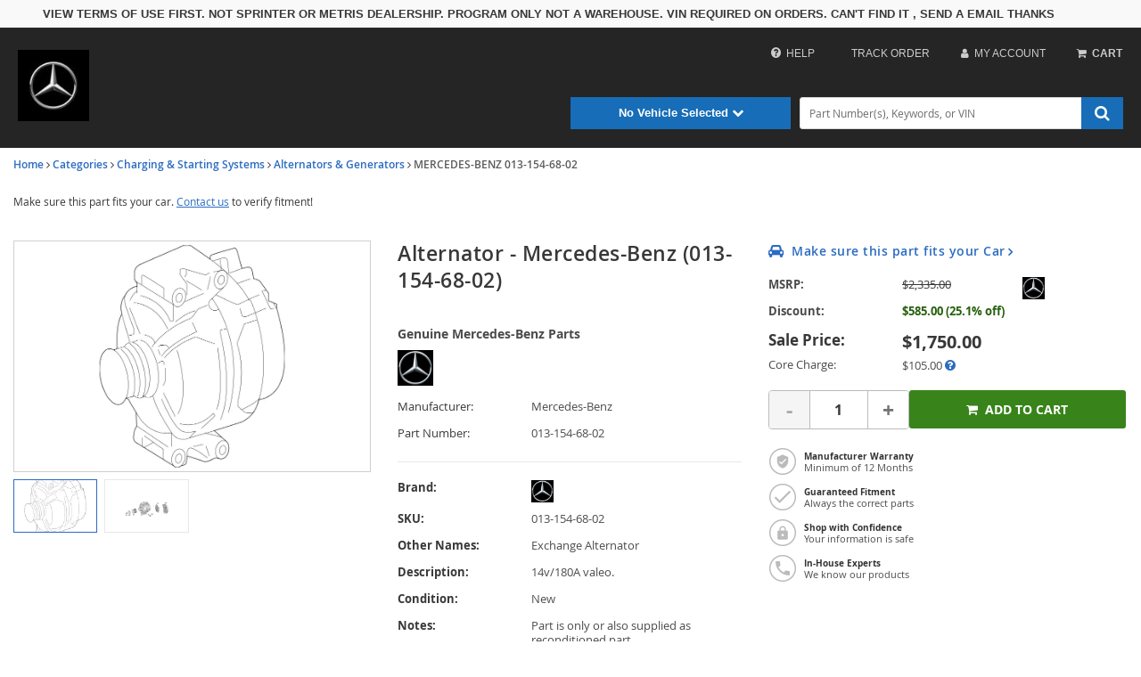

--- FILE ---
content_type: text/css
request_url: https://cdn.revolutionparts.io/c09272600c13f52e02b2436ab8edd017/design/custom.css?v=1e1b930fef0de5ac7274bddd9781d1c7
body_size: 7074
content:
/* begin fix the thumbnail arrows */
#page-product .product-images-module .product-images ul.secondary-images.owl-carousel .owl-next, 
#page-product .product-images-module .product-images ul.secondary-images.owl-carousel .owl-prev {
     height: 60px;
padding: 0;
}

#layout_product .product-details-module iframe {
	width: 100%;
}
/* end fix the thumbnail arrows */

.cap {
  text-transform: uppercase;
}
.it {
  font-style: italic;
}
.norm {
  font-style: normal;
}
.fontAwesome {
  font-family: FontAwesome;
  font-style: normal;
  font-weight: normal;
  text-decoration: inherit;
}
.fastack {
  font-family: 'FontAwesome';
}
.material-icons {
  direction: ltr;
  display: inline-block;
  font-family: 'Material Icons';
  font-size: 24px;
  font-style: normal;
  font-weight: normal;
  letter-spacing: normal;
  line-height: 1;
  text-transform: none;
  white-space: nowrap;
  word-wrap: normal;
  -webkit-font-feature-settings: 'liga';
  -webkit-font-smoothing: antialiased;
}
.center {
  text-align: center;
}
.left {
  text-align: left;
}
.right {
  text-align: right;
}
.vertical-center {
  top: 50%;
  -webkit-transform: translateY(-50%);
  -ms-transform: translateY(-50%);
  transform: translateY(-50%);
}
.site-box-shadow {
  box-shadow: 0px 5px 10px rgba(0, 0, 0, 0.3);
}
@media (max-width: 799px) {
  .wrappadding .container-wrap {
    max-width: 100%;
    padding-left: 2%;
    padding-right: 2%;
  }
}
@media (max-width: 574px) {
  .wrappadding .container-wrap {
    max-width: 100%;
    padding-left: 2%;
    padding-right: 2%;
  }
}
@media (max-width: 799px) {
  .wrapmargin .container-wrap {
    max-width: 100%;
    margin-left: 2%;
    margin-right: 2%;
  }
}
@media (max-width: 574px) {
  .wrapmargin .container-wrap {
    max-width: 100%;
    margin-left: 2%;
    margin-right: 2%;
  }
}
@media (max-width: 799px) {
  .footerpadding .container-wrap {
    max-width: 100%;
    padding-left: 60px;
    padding-right: 60px;
  }
}
.opacity-dip-mixin {
  -webkit-animation: opacity-dip;
  -webkit-animation-duration: .75s;
  -webkit-animation-iteration-count: 1;
}
@keyframes opacity-dip {
  0% {
    opacity: 1;
  }
  50% {
    opacity: 0;
  }
  100% {
    opacity: 1;
  }
}
/* Variable Sheet for Template 13 */
/* ======================================== */
.call-to-action-button,
.vehicle-picker-module #vpicker_submit,
.search-by-part-module .btn,
.vin-column-custom .search-by-vin-module .btn,
#home-content .newsletter-signup-module .btn,
.newsletter-signup-module.newsletter-inline .input-custom .newsletter-button,
.garage-header .car-selected-module {
  background-color: #176db7;
  border-radius: 0px;
  border: none;
  color: #fff;
  font-family: 'Lato', sans-serif;
  transition: all .5s ease;
}
.call-to-action-button:hover,
.vehicle-picker-module #vpicker_submit:hover,
.search-by-part-module .btn:hover,
.vin-column-custom .search-by-vin-module .btn:hover,
#home-content .newsletter-signup-module .btn:hover,
.newsletter-signup-module.newsletter-inline .input-custom .newsletter-button:hover,
.garage-header .car-selected-module:hover,
.call-to-action-button:active,
.vehicle-picker-module #vpicker_submit:active,
.search-by-part-module .btn:active,
.vin-column-custom .search-by-vin-module .btn:active,
#home-content .newsletter-signup-module .btn:active,
.newsletter-signup-module.newsletter-inline .input-custom .newsletter-button:active,
.garage-header .car-selected-module:active {
  background-color: #1e88e3;
  color: #fff;
}
#mobile-header-custom {
  position: fixed;
  width: 100%;
  background-color: #252525;
  z-index: 1000;
  height: 60px;
  border-bottom: 1px solid #333;
  overflow: hidden;
  top: 0;
}
#mobile-header-custom .container-fluid {
  padding: 0;
  background-color: transparent;
}
#mobile-header-custom .mobile-logo-col {
  width: 50%;
  float: left;
  padding: 10px;
  border-right: 1px solid #333;
  height: 60px;
}
#mobile-header-custom .mobile-logo-col .store-logo-link img {
  margin: 0;
  max-height: 40px;
}
#mobile-header-custom .one-fifth {
  width: 16.6666666667%;
  float: left;
}
#mobile-header-custom .mobile-menu-col,
#mobile-header-custom .mobile-search-col {
  border-right: 1px solid #333;
  height: 60px;
}
#mobile-header-custom .mobile-menu-col .icon-wrap,
#mobile-header-custom .mobile-search-col .icon-wrap {
  padding: 16px 0;
}
#mobile-header-custom .mobile-menu-col .icon-wrap i,
#mobile-header-custom .mobile-search-col .icon-wrap i {
  font-size: 20pt;
  color: #fff;
}
#mobile-header-custom .mobile-menu-col.menu-selected i,
#mobile-header-custom .mobile-search-col.menu-selected i {
  color: #176db7;
}
#mobile-header-custom .mobile-cart-col .call-to-action-button {
  background-color: transparent;
  padding: 17px 15px 16px 13px;
}
#mobile-header-custom .mobile-cart-col .cart-component {
  min-width: 0;
}
#mobile-header-custom .mobile-cart-col .cart-component .cart-flyout,
#mobile-header-custom .mobile-cart-col .cart-component .flyout {
  display: none !important;
}
#mobile-header-custom .mobile-cart-col .cart-wrapper .cart-icon i {
  font-size: 20pt;
  color: #fff;
}
#mobile-header-custom .mobile-cart-col .cart-wrapper .cart-icon i:active,
#mobile-header-custom .mobile-cart-col .cart-wrapper .cart-icon i:hover {
  color: #176db7;
}
#mobile-header-custom .mobile-cart-col .cart-wrapper .cart-icon .cart-items.cart-items-exist {
  left: 7px;
  top: -18px;
  background: #176db7;
  color: #fff;
  padding: 0 5px 0 4px;
  font-size: 12px;
}
#mobile-header-custom .mobile-cart-col .cart-wrapper .cart-text {
  display: none;
}
#mobile-drop-downs {
  padding-top: 50px;
  position: fixed;
  width: 100%;
  z-index: 200;
}
#mobile-drop-downs .doc1024x768C.container-wrap.container-fluid {
  padding: 0;
}
#mobile-drop-downs .page-builder-layout-column {
  padding: 17px 12px;
}
#mobile-drop-downs .slider-tab {
  padding: 0;
  margin-top: -1px;
  border-bottom: 1px solid #333;
  background-color: #eee;
  overflow: hidden;
  height: 0;
  display: block;
  -webkit-transition: all 0.5s ease;
  -moz-transition: all 0.5s ease;
  -o-transition: all 0.5s ease;
  transition: all 0.5s ease;
}
#mobile-drop-downs .slider-tab .block-modules {
  display: block;
}
@media (min-width: 768px) and (max-width: 800px) {
  #mobile-drop-downs .row.page-builder-layout-row {
    display: block;
  }
  #mobile-drop-downs .row.page-builder-layout-row .page-builder-layout-column {
    display: block;
  }
}
#mobile-drop-downs .search-row.slider-tab.open {
  padding-bottom: 155px;
  box-shadow: 0px 5px 10px rgba(0, 0, 0, 0.3);
}
#mobile-drop-downs .menu-row.slider-tab.open {
  padding-bottom: 192px;
  box-shadow: 0px 5px 10px rgba(0, 0, 0, 0.3);
}
#mobile-drop-downs .close-row-custom {
  position: relative;
  z-index: 1001;
  bottom: 35px;
  height: 0;
  padding: 0;
  margin: 0;
}
#mobile-drop-downs .close-row-custom .col-sm-12.page-builder-layout-column {
  padding: 0;
}
#mobile-drop-downs .close-row-custom .slider-close-wrap {
  position: relative;
}
#mobile-drop-downs .close-row-custom .slider-close-wrap .slider-close {
  width: 60px;
  margin: 0 auto;
  opacity: 0;
  transition: opacity .2s ease;
}
#mobile-drop-downs .close-row-custom .slider-close-wrap .slider-close i {
  font-size: 18pt;
  padding: 0;
  text-align: center;
  background: linear-gradient(#fff, #eee);
  border-top: 1px solid #ccc;
  border-top-left-radius: 5px;
  border-top-right-radius: 5px;
  height: 25px;
  width: 60px;
}
#mobile-drop-downs .close-row-custom .slider-close-wrap .slider-close.close-display {
  opacity: 1;
}
#mobile-drop-downs .menu-row .mobile-list-wrap,
#mobile-drop-downs .menu-row .help-modal-wrap {
  border-left: 5px solid #176db7;
}
#mobile-drop-downs .menu-row .mobile-list-wrap div.menu-links,
#mobile-drop-downs .menu-row .help-modal-wrap div.menu-links,
#mobile-drop-downs .menu-row .mobile-list-wrap .help-button,
#mobile-drop-downs .menu-row .help-modal-wrap .help-button {
  padding: 10px;
  position: relative;
  font-family: 'Lato', sans-serif;
  font-size: 14pt;
  font-weight: 400;
  color: #252525;
}
#mobile-drop-downs .menu-row .mobile-list-wrap div.menu-links i,
#mobile-drop-downs .menu-row .help-modal-wrap div.menu-links i,
#mobile-drop-downs .menu-row .mobile-list-wrap .help-button i,
#mobile-drop-downs .menu-row .help-modal-wrap .help-button i {
  padding: 0 20px 0 10px;
}
#mobile-drop-downs .menu-row .mobile-list-wrap div.menu-links::after,
#mobile-drop-downs .menu-row .help-modal-wrap div.menu-links::after,
#mobile-drop-downs .menu-row .mobile-list-wrap .help-button::after,
#mobile-drop-downs .menu-row .help-modal-wrap .help-button::after {
  content: "\f105";
  font-family: FontAwesome;
  font-style: normal;
  font-weight: normal;
  text-decoration: inherit;
  position: absolute;
  right: 20px;
  top: 12px;
  color: #252525;
}
#mobile-drop-downs .menu-row .mobile-list-wrap div.menu-links:hover,
#mobile-drop-downs .menu-row .help-modal-wrap div.menu-links:hover,
#mobile-drop-downs .menu-row .mobile-list-wrap .help-button:hover,
#mobile-drop-downs .menu-row .help-modal-wrap .help-button:hover,
#mobile-drop-downs .menu-row .mobile-list-wrap div.menu-links:active,
#mobile-drop-downs .menu-row .help-modal-wrap div.menu-links:active,
#mobile-drop-downs .menu-row .mobile-list-wrap .help-button:active,
#mobile-drop-downs .menu-row .help-modal-wrap .help-button:active {
  color: #176db7;
}
#mobile-drop-downs .help-modal-wrap .help-button i.fa-question-circle {
  padding: 0 12px 0 10px;
}
#mobile-drop-downs .help-modal-wrap .help-modal {
  top: 55px;
}
#mobile-drop-downs .help-modal-wrap .help-modal h2 {
  text-align: left;
  font-family: 'lato', helvetica, sans-serif;
  font-size: 25pt;
  font-weight: 900;
  text-transform: uppercase;
  color: #c0272d;
}
#mobile-drop-downs .search-row .search-bar-module .search-bar-component input {
  height: 45px;
  border-color: #ccc;
}
#mobile-drop-downs .search-row .search-bar-module .search-bar-component button.call-to-action-button {
  height: 43px;
  top: 1px;
  padding: 6px 16px 7px;
}
#mobile-drop-downs .search-row #mobile-garage {
  padding: 5px 0 15px 0;
}
#mobile-drop-downs .search-row #mobile-garage .garage-component {
  width: 100%;
  text-align: center;
}
#mobile-drop-downs .search-row #mobile-garage .garage-component .garage-text {
  font-family: 'Lato', sans-serif;
  font-size: 12pt;
  font-weight: 400;
  color: #252525;
}
#mobile-drop-downs .search-row #mobile-garage .garage-component .garage.flyout {
  padding-top: 70px;
}
@media (max-width: 799px) {
  #mobile-drop-downs .search-row #mobile-garage .garage-component .garage.flyout {
    position: fixed;
    top: 0;
    left: 0;
    right: 0;
    bottom: 0;
    width: 100%;
    z-index: 1050;
  }
  #mobile-drop-downs .search-row #mobile-garage .garage-component .garage.flyout .closeicon {
    top: 67px;
    font-size: 20pt;
    padding: 0 15px;
  }
}
#mobile-buffer-row {
  height: 60px;
}
#top-nav-custom {
  position: relative;
  z-index: 24;
  height: 135px;
  background-position: center;
  z-index: 22;
  background-color: #252525;
}
@media (min-width: 1920px) {
  #top-nav-custom {
    background-size: 1920px;
  }
}
#top-nav-custom .store-logo-module {
  position: absolute;
}
#top-nav-custom .store-logo-module .store-logo-link img {
  margin: 25px 0 0 0;
  max-height: 80px;
}
@media (max-width: 900px) {
  #top-nav-custom .store-logo-module .store-logo-link img {
    margin-top: 5px;
    max-height: 50px;
  }
}
#top-nav-custom .help-modal-wrap .help-button,
#top-nav-custom .main-nav-links div.nav-text,
#top-nav-custom .cart-button-module .cart-component .cart-wrapper {
  padding: 22px 0;
}
#top-nav-custom .help-modal-wrap {
  margin-right: 12px;
}
#top-nav-custom .help-modal-wrap .help-button {
  font-family: 'Lato', sans-serif;
  font-size: 9pt;
  font-weight: 400;
  color: #ccc;
  -webkit-font-smoothing: antialiased;
  text-transform: uppercase;
}
#top-nav-custom .help-modal-wrap .help-button:hover,
#top-nav-custom .help-modal-wrap .help-button:active {
  color: #fff;
}
#top-nav-custom .help-modal-wrap .help-button i {
  font-size: 10pt;
}
#top-nav-custom .main-nav-links {
  margin-right: 0;
}
#top-nav-custom .main-nav-links a:hover,
#top-nav-custom .main-nav-links a:active {
  text-decoration: none;
}
#top-nav-custom .main-nav-links a:hover div.nav-text,
#top-nav-custom .main-nav-links a:active div.nav-text {
  color: #fff;
}
#top-nav-custom .main-nav-links div.nav-text {
  display: inline-block;
  float: left;
  font-family: 'Lato', sans-serif;
  font-size: 9pt;
  font-weight: 400;
  color: #ccc;
  -webkit-font-smoothing: antialiased;
  text-transform: uppercase;
  margin-right: 35px;
  cursor: pointer;
}
#top-nav-custom .main-nav-links a:last-child div.nav-text {
  margin-right: 12px;
}
#top-nav-custom .cart-button-module .cart-component {
  min-width: 0;
}
#top-nav-custom .cart-button-module .cart-component .call-to-action-button {
  background-color: transparent;
  padding: 0;
}
#top-nav-custom .cart-button-module .cart-component .call-to-action-button .cart-wrapper .cart-icon i {
  color: #ccc;
  font-size: 9pt;
}
#top-nav-custom .cart-button-module .cart-component .call-to-action-button .cart-wrapper .cart-icon .cart-items {
  background: #176db7;
  color: #fff;
}
#top-nav-custom .cart-button-module .cart-component .call-to-action-button .cart-wrapper .cart-text {
  font-family: 'Lato', sans-serif;
  font-size: 9pt;
  font-weight: 400;
  color: #ccc;
  -webkit-font-smoothing: antialiased;
  text-transform: uppercase;
}
#top-nav-custom .cart-button-module .cart-component .call-to-action-button:hover .cart-text,
#top-nav-custom .cart-button-module .cart-component .call-to-action-button:hover .cart-icon i {
  color: #fff;
}
#top-nav-custom .cart-button-module .cart-component .cart-flyout .upper-arrow {
  display: none;
}
#search-col-custom {
  display: table;
  position: relative;
  width: 50%;
  float: right;
}
#search-col-custom .garage-header {
  display: table-cell;
  width: 41.6%;
  min-width: 245px;
}
#search-col-custom .search-header {
  display: table-cell;
}
#search-col-custom .search-bar-component input:focus,
#search-col-custom .search-bar-component input:hover,
#search-col-custom .search-bar-component input:active {
  border-color: #ccc;
  outline: none;
  background-color: #f1f1f1;
}
.garage-header .car-selected-module {
  margin-right: 10px;
}
.garage-header .car-selected-module:focus,
.garage-header .car-selected-module:hover,
.garage-header .car-selected-module:active {
  outline: none;
}
.garage-header .car-selected-module .garage-text {
  display: block;
  padding: 5.3px 0;
  font-family: 'Lato', sans-serif;
  font-size: 10pt;
  font-weight: 700;
  color: #fff;
  -webkit-font-smoothing: antialiased;
}
.garage-header .car-selected-module .garage-component {
  width: 100%;
}
.garage-header .car-selected-module .garage.flyout {
  border-radius: 0;
  left: -1px;
  border-color: #e1e1e1;
  box-shadow: none;
  font-family: 'lato', sans-serif;
}
.garage-header .car-selected-module .garage.flyout .recent-cars .recent-vehicles-header {
  font-weight: normal;
  color: #176db7;
  padding: 5px;
  font-size: 12pt;
}
.garage-header .car-selected-module .flyout ul a:hover {
  border-color: #176db7;
}
.garage-header .car-selected-module .flyout ul a:hover em span,
.garage-header .car-selected-module .flyout ul a:hover i {
  color: #176db7;
}
#mobile-pop-parts {
  background-color: #333;
}
#mobile-pop-parts a:hover,
#mobile-pop-parts a:active {
  text-decoration: none;
}
#mobile-pop-parts a:hover .mobile-pop-image,
#mobile-pop-parts a:active .mobile-pop-image {
  -webkit-filter: brightness(1.2);
  filter: brightness(1.2);
}
#mobile-pop-parts a:hover h3.mobile-pop-title,
#mobile-pop-parts a:active h3.mobile-pop-title {
  color: #fff;
}
#mobile-pop-parts .mobile-pop-container {
  float: left;
  width: 50%;
  padding: 5px 40px;
  min-height: 160px;
}
@media (min-width: 650px) {
  #mobile-pop-parts .mobile-pop-container {
    width: 25%;
    min-height: 180px;
    padding: 5px 20px;
  }
}
#mobile-pop-parts h3.mobile-pop-title {
  font-family: 'Lato', sans-serif;
  font-size: 9pt;
  font-weight: 400;
  color: #eee;
  text-align: center;
  padding: 7px;
  margin: 0;
}
@media (min-width: 650px) {
  #mobile-pop-parts h3.mobile-pop-title {
    font-size: 11pt;
  }
}
#mobile-pop-parts .mobile-pop-image {
  background-position: center;
  background-size: cover;
  background-repeat: no-repeat;
  padding-bottom: 97%;
  border: 2px solid #176db7;
  border-radius: 50%;
  background-color: #252525;
  position: relative;
  z-index: 0;
}
#mobile-pop-parts .mobile-pop-image.mobile-pop-image-1 {
  background-image: url('https://cdn.revolutionparts.io/c09272600c13f52e02b2436ab8edd017/design/compressor.png');
}
#mobile-pop-parts .mobile-pop-image.mobile-pop-image-2 {
  background-image: url('https://cdn.revolutionparts.io/c09272600c13f52e02b2436ab8edd017/design/axles.png');
}
#mobile-pop-parts .mobile-pop-image.mobile-pop-image-3 {
  background-image: url('https://cdn.revolutionparts.io/c09272600c13f52e02b2436ab8edd017/design/ball-bearings.png');
}
#mobile-pop-parts .mobile-pop-image.mobile-pop-image-4 {
  background-image: url('https://cdn.revolutionparts.io/c09272600c13f52e02b2436ab8edd017/design/brake-pads.png');
}
#mobile-pop-parts .mobile-pop-image.mobile-pop-image-5 {
  background-image: url('https://cdn.revolutionparts.io/c09272600c13f52e02b2436ab8edd017/design/grille.png');
}
#mobile-pop-parts .mobile-pop-image.mobile-pop-image-6 {
  background-image: url('https://cdn.revolutionparts.io/c09272600c13f52e02b2436ab8edd017/design/lighting.png');
}
#mobile-pop-parts .mobile-pop-image.mobile-pop-image-7 {
  background-image: url('https://cdn.revolutionparts.io/c09272600c13f52e02b2436ab8edd017/design/starter.png');
}
#mobile-pop-parts .mobile-pop-image.mobile-pop-image-8 {
  background-image: url('https://cdn.revolutionparts.io/c09272600c13f52e02b2436ab8edd017/design/windshield-wipers.png');
}
#brand-banners-custom {
  position: relative;
  z-index: 0;
}
#brand-banners-custom img.slide-image {
  width: 100%;
}
#brand-banners-custom .page-builder-layout-column.block-modules .page-builder-layout-module + .page-builder-layout-module {
  margin-top: 0;
}
#brand-banners-custom::after {
  content: "";
  position: absolute;
  top: 0;
  bottom: 0;
  left: 30px;
  width: 100%;
  max-width: 500px;
  background: rgba(0, 0, 0, 0.85);
  z-index: 1;
}
@media (max-width: 950px) {
  #brand-banners-custom::after {
    max-width: 420px;
  }
}
@media (max-width: 767px) {
  #brand-banners-custom::after {
    max-width: none;
    left: 0;
  }
}
@media (min-width: 1700px) {
  #brand-banners-custom::after {
    left: 100px;
  }
}
@media (min-width: 2000px) {
  #brand-banners-custom::after {
    left: 150px;
  }
}
@media (min-width: 2300px) {
  #brand-banners-custom::after {
    left: 200px;
  }
}
@media (min-width: 2500px) {
  #brand-banners-custom::after {
    left: 320px;
  }
}
#vin-picker-custom {
  z-index: 19;
  position: relative;
}
@media (max-width: 767px) {
  #vin-picker-custom {
    height: 310px;
    background: url("https://cdn.revolutionparts.io/c09272600c13f52e02b2436ab8edd017/design/mobile-hero.jpg");
    background-position: center;
    background-size: cover;
  }
  #vin-picker-custom::after {
    content: "";
    position: absolute;
    left: 0;
    right: 0;
    top: 0;
    bottom: 0;
    background: rgba(0, 0, 0, 0.85);
    z-index: -1;
  }
}
#vin-picker-custom div.row.page-builder-layout-row.title-tabs-row {
  margin: 0 !important;
  position: absolute;
  z-index: 20;
  top: 65px;
  width: 100%;
  max-width: 400px;
  left: 80px;
}
@media (max-width: 1399px) {
  #vin-picker-custom div.row.page-builder-layout-row.title-tabs-row {
    top: 10px;
  }
}
@media (max-width: 950px) {
  #vin-picker-custom div.row.page-builder-layout-row.title-tabs-row {
    top: 0;
    padding: 0;
    max-width: 320px;
  }
}
@media (max-width: 767px) {
  #vin-picker-custom div.row.page-builder-layout-row.title-tabs-row {
    max-width: none;
    left: 0;
    padding: 0 30px;
    top: 80px;
    z-index: 20;
  }
}
@media (min-width: 1700px) {
  #vin-picker-custom div.row.page-builder-layout-row.title-tabs-row {
    top: 100px;
    left: 150px;
  }
}
@media (min-width: 2000px) {
  #vin-picker-custom div.row.page-builder-layout-row.title-tabs-row {
    top: 140px;
    left: 200px;
  }
}
@media (min-width: 2300px) {
  #vin-picker-custom div.row.page-builder-layout-row.title-tabs-row {
    top: 170px;
    left: 250px;
  }
}
@media (min-width: 2500px) {
  #vin-picker-custom div.row.page-builder-layout-row.title-tabs-row {
    top: 210px;
    left: 370px;
  }
}
#vin-picker-custom .container-wrap {
  padding-top: 0;
  padding-bottom: 0;
}
#vin-picker-custom .vin-picker-tab-wrap {
  font-family: 'Lato', sans-serif;
  font-size: 14pt;
  font-weight: 400;
  color: #fff;
  -webkit-font-smoothing: antialiased;
}
@media (max-width: 325px) {
  #vin-picker-custom .vin-picker-tab-wrap {
    font-size: 10pt;
  }
}
@media (min-width: 768px) and (max-width: 1100px) {
  #vin-picker-custom .vin-picker-tab-wrap aside.tab-text {
    font-size: 12pt;
  }
}
#vin-picker-custom .vin-picker-tab-wrap aside.tab-text {
  position: absolute;
  width: 49%;
  text-align: center;
  padding: 12px;
  cursor: pointer;
  border-bottom: 3px solid transparent;
}
#vin-picker-custom .vin-picker-tab-wrap .picker-tab {
  right: 0;
}
#vin-picker-custom .vin-picker-tab {
  position: absolute;
  width: 100%;
  max-width: 400px;
  padding: 15px 0;
  display: none;
  top: 35px;
  z-index: 18;
  left: 80px;
}
#vin-picker-custom .vin-picker-tab .page-builder-layout-module:last-child {
  margin-top: 13px;
}
@media (max-width: 1399px) {
  #vin-picker-custom .vin-picker-tab {
    top: 0px;
    margin-top: 0;
  }
}
@media (max-width: 950px) {
  #vin-picker-custom .vin-picker-tab {
    max-width: 320px;
    top: 32px;
  }
}
@media (max-width: 767px) {
  #vin-picker-custom .vin-picker-tab {
    max-width: none;
    left: 0;
    padding: 30px;
    top: 110px;
    z-index: 50;
  }
}
@media (min-width: 1700px) {
  #vin-picker-custom .vin-picker-tab {
    top: 70px;
    left: 150px;
  }
}
@media (min-width: 2000px) {
  #vin-picker-custom .vin-picker-tab {
    top: 110px;
    left: 200px;
  }
}
@media (min-width: 2300px) {
  #vin-picker-custom .vin-picker-tab {
    top: 140px;
    left: 250px;
  }
}
@media (min-width: 2500px) {
  #vin-picker-custom .vin-picker-tab {
    top: 180px;
    left: 370px;
  }
}
#vin-picker-custom.show-vin-content .tab-text.picker-tab {
  background: transparent;
  border-color: transparent;
  color: #ccc;
}
#vin-picker-custom.show-vin-content .tab-text.vin-tab {
  background: transparent;
  border-color: #176db7;
  color: #fff;
}
#vin-picker-custom.show-vin-content #vin-tab-content {
  display: table;
}
#vin-picker-custom.show-picker-content .tab-text.vin-tab {
  background: transparent;
  border-color: transparent;
  color: #ccc;
}
#vin-picker-custom.show-picker-content .tab-text.picker-tab {
  background: transparent;
  border-color: #176db7;
  color: #fff;
}
#vin-picker-custom.show-picker-content #picker-tab-content {
  display: table;
}
#vin-picker-custom.picker-row-custom strong.header-text {
  font-family: 'Lato', sans-serif;
  font-size: 19pt;
  font-weight: 400;
  color: #ccc;
  -webkit-font-smoothing: antialiased;
  display: block;
  margin-top: 62px;
  text-align: center;
}
@media (max-width: 1399px) {
  #vin-picker-custom.picker-row-custom strong.header-text {
    font-size: 15px;
  }
}
@media (max-width: 950px) {
  #vin-picker-custom.picker-row-custom strong.header-text {
    display: none;
  }
}
#vin-picker-custom .picker-column-custom .car-selected-module {
  border: solid 1px #7d7d7d;
  border-radius: 0px;
  padding: 8.5px 0;
  margin-top: 20px;
  background-color: transparent;
}
#vin-picker-custom .picker-column-custom .car-selected-module:hover,
#vin-picker-custom .picker-column-custom .car-selected-module:active {
  border-color: #176db7;
}
#vin-picker-custom .picker-column-custom .car-selected-module:hover .garage-component .garage-text,
#vin-picker-custom .picker-column-custom .car-selected-module:active .garage-component .garage-text {
  color: #fff;
}
#vin-picker-custom .picker-column-custom .car-selected-module .garage-component {
  width: 100%;
}
#vin-picker-custom .picker-column-custom .car-selected-module .garage-component .garage-text {
  font-family: 'Lato', sans-serif;
  font-size: 12px;
  font-weight: 400;
  color: #ccc;
  -webkit-font-smoothing: antialiased;
}
#vin-picker-custom .picker-column-custom .car-selected-module .garagewrap {
  position: relative;
}
#vin-picker-custom .picker-column-custom .car-selected-module .garage.flyout {
  border-radius: 0;
  padding: 10px;
  top: 9px;
  left: 0px;
  bottom: auto;
  padding: 12px;
  position: absolute;
  width: 100%;
  margin-top: 0;
  border: none;
  border-top: 3px solid #176db7;
  background-color: rgba(0, 0, 0, 0.9);
}
@media (max-width: 375px) {
  #vin-picker-custom .picker-column-custom .car-selected-module .garage.flyout {
    position: fixed;
    top: 50px;
    left: 0;
    right: 0;
    bottom: 0;
    width: 100%;
    z-index: 1050;
    background-color: #252525;
  }
}
#vin-picker-custom .picker-column-custom .car-selected-module .garage.flyout .closeicon {
  right: 12px;
}
@media (max-width: 375px) {
  #vin-picker-custom .picker-column-custom .car-selected-module .garage.flyout .closeicon {
    font-size: 20pt;
    top: 14px;
  }
}
#vin-picker-custom .picker-column-custom .car-selected-module .garage.flyout .recent-cars {
  border-color: #7d7d7d;
  -webkit-font-smoothing: antialiased;
}
#vin-picker-custom .picker-column-custom .car-selected-module .garage.flyout .recent-cars strong.recent-vehicles-header {
  color: #eee;
}
@media (max-width: 375px) {
  #vin-picker-custom .picker-column-custom .car-selected-module .garage.flyout .recent-cars strong.recent-vehicles-header {
    font-size: 12pt;
  }
}
#vin-picker-custom .picker-column-custom .car-selected-module .garage.flyout ul li a {
  color: #eee;
  -webkit-font-smoothing: antialiased;
}
#vin-picker-custom .picker-column-custom .car-selected-module .garage.flyout ul li a:hover,
#vin-picker-custom .picker-column-custom .car-selected-module .garage.flyout ul li a:active {
  background-color: #333;
  border-color: #3594e6;
  color: #fff;
}
#vin-picker-custom .picker-column-custom .car-selected-module .garage.flyout ul li a:hover i,
#vin-picker-custom .picker-column-custom .car-selected-module .garage.flyout ul li a:active i {
  color: #3594e6;
}
#vin-picker-custom .picker-column-custom .car-selected-module .garage.flyout ul li a:hover em,
#vin-picker-custom .picker-column-custom .car-selected-module .garage.flyout ul li a:active em {
  color: #eee;
}
#vin-picker-custom .picker-column-custom .car-selected-module .garage.flyout ul li a:hover em span,
#vin-picker-custom .picker-column-custom .car-selected-module .garage.flyout ul li a:active em span {
  color: #3594e6;
}
#vin-picker-custom .picker-column-custom .page-builder-layout-module:last-child {
  position: relative;
}
#vin-picker-custom .picker-column-custom .page-builder-layout-module:last-child .vehicle-picker-module {
  margin-top: 13px;
}
#vin-picker-custom .picker-column-custom .vehicle-picker-module strong.header-text {
  display: none;
}
#vin-picker-custom .picker-column-custom ul.vpicker_buttons {
  display: none;
}
#vin-picker-custom .picker-column-custom .vpicker-submit,
#vin-picker-custom .picker-column-custom .browse_catalog {
  padding: 13px;
  font-size: 12pt;
}
#vin-picker-custom .vin-column-custom .search-by-vin-module input.vin_search_str {
  padding: 10.5px 13px 12.5px 13px;
  border: 1px solid #7d7d7d;
  margin-top: 20px;
  background: transparent;
  font-family: 'Lato', sans-serif;
  font-size: 12pt;
  font-weight: 400;
  color: #fff;
  -webkit-font-smoothing: antialiased;
  text-transform: uppercase;
  letter-spacing: 1px;
  border-radius: 0px;
}
#vin-picker-custom .vin-column-custom .search-by-vin-module input.call-to-action-button {
  padding: 13px;
  font-size: 12pt;
}
#vin-picker-custom .vin-column-custom .search-by-vin-module #where-is-vin {
  display: none;
}
#vehicle-custom {
  z-index: 22;
}
@media (max-width: 710px) {
  #vehicle-custom {
    padding-left: 12px;
    padding-right: 12px;
  }
}
#vehicle-custom .row {
  margin: 0 !important;
  padding-top: 15px;
}
@media (max-width: 767px) {
  #vehicle-custom .row {
    padding: 0 0 25px 0;
    border-bottom: 1px solid #333;
  }
}
#vehicle-custom .header-text {
  display: none;
}
@media (max-width: 767px) {
  #vehicle-custom .header-text {
    display: block;
    color: inherit;
  }
}
@media (max-width: 767px) {
  #vehicle-custom .container-wrap {
    padding: 0px;
  }
  #vehicle-custom .header-text {
    display: block;
  }
}
#vehicle-custom .vpicker_buttons .vpicker_button {
  border-radius: 0px;
}
#vehicle-custom .vpicker_buttons li.active_button a:hover .select {
  background-color: #7d7d7d;
}
@media (min-width: 426px) and (max-width: 710px) {
  #vehicle-custom .vpicker_buttons {
    width: 70%;
  }
}
@media (min-width: 711px) and (max-width: 900px) {
  #vehicle-custom .vpicker_buttons {
    float: left;
    width: 76%;
  }
}
@media (max-width: 710px) {
  #vehicle-custom .vpicker_buttons {
    width: 100%;
  }
  #vehicle-custom .vpicker_buttons .vpicker_button .vpicker-select {
    width: 100%;
  }
}
#vehicle-custom #vpicker_submit {
  background-color: #176db7;
}
#vehicle-custom #vpicker_submit:hover {
  background-color: #3594e6;
}
@media (min-width: 426px) and (max-width: 710px) {
  #vehicle-custom #vpicker_submit {
    width: 70%;
  }
}
@media (min-width: 711px) and (max-width: 900px) {
  #vehicle-custom #vpicker_submit {
    width: 19%;
    float: right;
    margin: 10px 15px 10px 0;
  }
}
@media (max-width: 710px) {
  #vehicle-custom #vpicker_submit {
    width: 100%;
  }
}
#car-row-custom {
  background-color: #fff;
  border-top: 1px solid #ccc;
}
#car-row-custom div.container-wrap {
  max-width: 1920px;
  padding: 0 0 10px 0;
}
#car-row-custom .page-builder-layout-module {
  margin-top: 0 !important;
}
#car-row-custom .nav-tabs {
  border: none;
  min-height: 90px;
}
#car-row-custom .nav-tabs > li {
  float: left;
}
#car-row-custom .nav-tabs > li,
#car-row-custom .nav-tabs > li > a {
  border: none;
  border-color: transparent;
}
#car-row-custom .nav-tabs > li:hover,
#car-row-custom .nav-tabs > li > a:hover,
#car-row-custom .nav-tabs > li:active,
#car-row-custom .nav-tabs > li > a:active {
  background-color: transparent;
}
#car-row-custom .nav.nav-tabs .model-tabs {
  text-align: center;
}
#car-row-custom .nav.nav-tabs .model-tabs a {
  font-family: 'Lato', sans-serif;
  font-size: 14pt;
  font-weight: 400;
  color: #252525;
  position: relative;
  background-color: transparent;
}
#car-row-custom .nav.nav-tabs .model-tabs a h4 {
  padding: 0;
  margin: 0;
}
#car-row-custom .nav.nav-tabs .model-tabs a:hover,
#car-row-custom .nav.nav-tabs .model-tabs a:active {
  color: #176db7;
  text-decoration: none;
}
#car-row-custom .nav.nav-tabs .model-tabs a:hover .vehicle-image,
#car-row-custom .nav.nav-tabs .model-tabs a:active .vehicle-image {
  -webkit-filter: brightness(1.2);
  filter: brightness(1.2);
}
#car-row-custom .nav.nav-tabs .model-tabs.active a {
  color: #176db7;
}
@media (max-width: 1250px) {
  #car-row-custom .nav.nav-tabs .model-tabs {
    width: 20%;
  }
}
@media (max-width: 767px) {
  #car-row-custom .nav.nav-tabs .model-tabs {
    width: 33%;
  }
}
@media (max-width: 500px) {
  #car-row-custom .nav.nav-tabs .model-tabs {
    width: 50%;
  }
  #car-row-custom .nav.nav-tabs .model-tabs a {
    font-size: 12pt;
  }
}
#brands-row-custom {
  background-color: #fff;
}
@media (min-width: 1025px) {
  #brands-row-custom {
    border-bottom: 1px solid #ccc;
  }
}
#brands-row-custom a:focus,
#brands-row-custom a:visited {
  text-decoration: none;
}
#brands-row-custom.wide-content .container-wrap {
  padding: 0;
}
#brands-row-custom .brand-buttons-wrapper {
  display: flex;
}
#brands-row-custom .brand-buttons-wrapper aside.brand-text {
  float: left;
  display: inline-block;
  width: 10%;
  padding: 10px;
  text-align: center;
  margin: auto;
}
#brands-row-custom .brand-buttons-wrapper aside.brand-text:last-child {
  border-right: none;
}
#brands-row-custom .brand-buttons-wrapper aside.brand-text:hover img,
#brands-row-custom .brand-buttons-wrapper aside.brand-text:active img {
  -webkit-filter: brightness(1.2);
  filter: brightness(1.2);
}
#brands-row-custom .brand-buttons-wrapper aside.brand-text:hover a,
#brands-row-custom .brand-buttons-wrapper aside.brand-text:active a {
  text-decoration: none;
}
#brands-row-custom .brand-buttons-wrapper aside.brand-text a {
  display: block;
  color: inherit;
  position: relative;
}
#brands-row-custom .brand-buttons-wrapper aside.brand-text a img {
  width: 75px;
  height: 50px;
}
@media (max-width: 1024px) {
  #brands-row-custom .brand-buttons-wrapper aside.brand-text {
    width: 20%;
    padding: 10px;
  }
}
@media (max-width: 600px) {
  #brands-row-custom .brand-buttons-wrapper aside.brand-text {
    width: 33%;
  }
}
@media (max-width: 550px) {
  #brands-row-custom .brand-buttons-wrapper aside.brand-text {
    width: 50%;
  }
}
#pop-parts-custom div.container-wrap {
  max-width: 1920px;
  padding: 0;
}
#pop-parts-custom .pop-parts-row-wrapper {
  padding: 0 30px;
}
@media (min-width: 768px) and (max-width: 1024px) {
  #pop-parts-custom .pop-parts-row-wrapper {
    padding: 0 10px 30px 10px;
  }
}
@media (max-width: 575px) {
  #pop-parts-custom .pop-parts-row-wrapper {
    padding: 0 10px 30px 10px;
  }
}
#pop-parts-custom h2 {
  font-family: 'Lato', sans-serif;
  font-size: 25pt;
  font-weight: 300;
  color: #eee;
  -webkit-font-smoothing: antialiased;
  padding: 35px 0 25px 30px;
  text-align: left;
}
@media (max-width: 767px) {
  #pop-parts-custom h2 {
    text-align: center;
    padding-left: 0;
  }
}
@media (max-width: 600px) {
  #pop-parts-custom h2 {
    font-size: 18pt;
    text-align: center;
  }
}
@media (max-width: 375px) {
  #pop-parts-custom h2 {
    font-size: 15pt;
  }
}
#pop-parts-custom ul.pop-parts-list {
  list-style: none;
  margin-top: 5px;
  border-top: 1px solid #3e3e3e;
}
#pop-parts-custom ul.pop-parts-list li.pop-list-item a {
  display: block;
  font-family: 'Lato', sans-serif;
  font-size: 12pt;
  font-weight: 400;
  color: #ccc;
  -webkit-font-smoothing: antialiased;
  border-left: 5px solid transparent;
  padding: 6px 10px 6px 30px;
  margin: 13px 0;
  position: relative;
  cursor: pointer;
}
#pop-parts-custom ul.pop-parts-list li.pop-list-item a::after {
  content: "\f105";
  font-family: FontAwesome;
  font-style: normal;
  font-weight: normal;
  text-decoration: inherit;
  position: absolute;
  right: 10px;
  top: 11px;
  width: 100%;
  text-align: right;
  color: transparent;
}
#pop-parts-custom ul.pop-parts-list li.pop-list-item a:hover {
  color: #fff;
  border-left-color: #176db7;
}
#pop-parts-custom ul.pop-parts-list li.pop-list-item a:hover::after {
  color: #fff;
}
@media (min-width: 768px) (max-width: 900px) {
  #pop-parts-custom ul.pop-parts-list li.pop-list-item a {
    font-size: 10pt;
  }
}
#pop-parts-custom ul.pop-parts-list li.pop-list-button a {
  display: block;
  font-family: 'Lato', sans-serif;
  font-size: 13pt;
  font-weight: 400;
  color: #fff;
  text-transform: uppercase;
  padding: 8px;
  margin-top: 12px;
  text-align: center;
  background-color: #176db7;
  cursor: pointer;
}
#pop-parts-custom ul.pop-parts-list li.pop-list-button a:hover,
#pop-parts-custom ul.pop-parts-list li.pop-list-button a:active {
  background-color: #3594e6;
}
@media (max-width: 900px) {
  #pop-parts-custom ul.pop-parts-list li.pop-list-button a {
    font-size: 9pt;
  }
}
#pop-parts-custom .pop-list-tile-wrapper {
  padding: 5px;
  width: 25%;
  float: left;
}
@media (max-width: 1023px) {
  #pop-parts-custom .pop-list-tile-wrapper {
    width: 33%;
  }
}
@media (max-width: 575px) {
  #pop-parts-custom .pop-list-tile-wrapper {
    width: 50%;
  }
}
@media (max-width: 320px) {
  #pop-parts-custom .pop-list-tile-wrapper {
    width: 100%;
  }
}
#pop-parts-custom .pop-list-tile-wrapper a {
  display: block;
  background-color: #fff;
  cursor: pointer;
  box-shadow: 0 5px 10px rgba(0, 0, 0, 0.2);
  position: relative;
}
#pop-parts-custom .pop-list-tile-wrapper a:hover .pop-part-image,
#pop-parts-custom .pop-list-tile-wrapper a:active .pop-part-image {
  -webkit-filter: brightness(1.2);
  filter: brightness(1.2);
}
#pop-parts-custom .pop-list-tile-wrapper a:hover .pop-part-title,
#pop-parts-custom .pop-list-tile-wrapper a:active .pop-part-title {
  color: #fff;
  background-color: rgba(0, 0, 0, 0.9);
}
#pop-parts-custom .pop-list-tile-wrapper .pop-part-title {
  font-family: 'Lato', sans-serif;
  font-size: 12pt;
  font-weight: 400;
  color: #eee;
  -webkit-font-smoothing: antialiased;
  text-align: center;
  padding: 9.5px;
  position: absolute;
  bottom: 0;
  width: 100%;
  background-color: rgba(0, 0, 0, 0.7);
  transition: all .5s ease;
}
@media (max-width: 1075px) {
  #pop-parts-custom .pop-list-tile-wrapper .pop-part-title {
    font-size: 10pt;
  }
}
@media (max-width: 500px) {
  #pop-parts-custom .pop-list-tile-wrapper .pop-part-title {
    font-size: 8pt;
  }
}
#pop-parts-custom .pop-list-tile-wrapper .pop-part-image {
  transition: all .5s ease;
  background-position: center;
  background-size: cover;
  background-repeat: no-repeat;
  padding-bottom: 77%;
}
#pop-parts-custom .pop-list-tile-wrapper .pop-part-image.pop-part-image-1 {
  background-image: url('https://cdn.revolutionparts.io/c09272600c13f52e02b2436ab8edd017/design/ball-bearings.png');
}
#pop-parts-custom .pop-list-tile-wrapper .pop-part-image.pop-part-image-2 {
  background-image: url('https://cdn.revolutionparts.io/c09272600c13f52e02b2436ab8edd017/design/grille.png');
}
#pop-parts-custom .pop-list-tile-wrapper .pop-part-image.pop-part-image-3 {
  background-image: url('https://cdn.revolutionparts.io/c09272600c13f52e02b2436ab8edd017/design/brake-pads.png');
}
#pop-parts-custom .pop-list-tile-wrapper .pop-part-image.pop-part-image-4 {
  background-image: url('https://cdn.revolutionparts.io/c09272600c13f52e02b2436ab8edd017/design/windshield-wipers.png');
}
#pop-parts-custom .pop-list-tile-wrapper .pop-part-image.pop-part-image-5 {
  background-image: url('https://cdn.revolutionparts.io/c09272600c13f52e02b2436ab8edd017/design/compressor.png');
}
#pop-parts-custom .pop-list-tile-wrapper .pop-part-image.pop-part-image-6 {
  background-image: url('https://cdn.revolutionparts.io/c09272600c13f52e02b2436ab8edd017/design/axles.png');
}
#pop-parts-custom .pop-list-tile-wrapper .pop-part-image.pop-part-image-7 {
  background-image: url('https://cdn.revolutionparts.io/c09272600c13f52e02b2436ab8edd017/design/starter.png');
}
#pop-parts-custom .pop-list-tile-wrapper .pop-part-image.pop-part-image-8 {
  background-image: url('https://cdn.revolutionparts.io/c09272600c13f52e02b2436ab8edd017/design/lighting.png');
}
#featured-custom div.container-wrap {
  max-width: 1920px;
  padding: 30px;
}
#featured-custom .featured-products-module h2 {
  font-family: 'Lato', sans-serif;
  font-size: 25pt;
  font-weight: 300;
  color: #fff;
  -webkit-font-smoothing: antialiased;
  padding: 20px 0 20px 30px;
  text-align: left;
  margin-bottom: 5px;
}
@media (max-width: 767px) {
  #featured-custom .featured-products-module h2 {
    padding-left: 0;
  }
}
#featured-custom .featured-product {
  float: left;
  width: 25%;
  margin: 0;
  padding: 15px;
}
#featured-custom .featured-product a {
  background-color: #fff;
  box-shadow: 0 5px 10px rgba(0, 0, 0, 0.2);
  border: none;
}
#featured-custom .featured-product a:hover .catalog-details h5.catalog-product-title {
  color: #176db7;
}
#featured-custom .featured-product a .details {
  font-family: 'Lato', sans-serif;
}
#featured-custom .featured-product a .details .product-title {
  font-family: 'Lato', sans-serif;
  font-size: 14pt;
  font-weight: 400;
  color: #252525;
}
#featured-custom .featured-product .product-details-link {
  display: none;
}
@media (max-width: 767px) {
  #featured-custom .featured-product {
    width: 50%;
  }
}
@media (max-width: 574px) {
  #featured-custom .featured-product {
    width: 100%;
  }
}
@media (min-width: 1250px) {
  #featured-custom .featured-product:first-child {
    padding-left: 0;
  }
  #featured-custom .featured-product:nth-child(4),
  #featured-custom .featured-product:nth-child(8),
  #featured-custom .featured-product:nth-child(12) {
    padding-right: 0;
  }
}
#featured-custom .details-display,
#featured-custom .product-pricing {
  text-align: center;
}
@media (min-width: 768px) and (max-width: 1000px) {
  #featured-custom .product-title {
    font-size: 10pt !important;
  }
  #featured-custom .product-sale-price {
    font-size: 20px;
  }
  #featured-custom .product-hot-deal {
    display: none;
  }
}
#custom-footer {
  border-top: 1px solid #333;
  background-color: #252525;
}
#custom-footer .container-wrap {
  max-width: 1920px;
  padding: 35px 0 0 0;
}
#custom-footer .links-list-module.list-style-footer .links-list > li {
  margin: 0;
}
#custom-footer .page-builder-layout-module {
  margin-top: 0;
}
#custom-footer .col-sm-3 {
  padding-bottom: 20px;
}
@media (min-width: 1250px) {
  #custom-footer .col-sm-3 {
    padding-left: 30px;
  }
}
@media (max-width: 767px) {
  #custom-footer .col-sm-3 {
    display: block;
    width: 100%;
  }
}
@media (max-width: 576px) {
  #custom-footer .col-sm-3 {
    padding-left: 10px;
  }
}
@media (max-width: 1249px) {
  #custom-footer .row:first-child .col-sm-3:first-child {
    padding-left: 30px;
  }
}
@media (max-width: 767px) {
  #custom-footer .row:first-child .col-sm-3:first-child {
    padding-left: 10px;
  }
}
#custom-footer .bottom-row-grey {
  margin-top: 0;
  padding: 0 15px 15px 15px;
}
#custom-footer .heading,
#custom-footer .newsletter-main-text {
  font-family: 'Lato', sans-serif;
  font-size: 16pt;
  font-weight: 400;
  color: #ccc;
  -webkit-font-smoothing: antialiased;
  width: 100%;
  position: relative;
  display: block;
  z-index: 2;
  padding: 12px 15px 7px 0;
}
@media (min-width: 767px) and (max-width: 1023px) {
  #custom-footer .heading,
  #custom-footer .newsletter-main-text {
    font-size: 11pt;
  }
}
@media (max-width: 375px) {
  #custom-footer .heading,
  #custom-footer .newsletter-main-text {
    text-align: center;
    padding-top: 12px 15px 7px 15px;
  }
}
#custom-footer a:hover {
  text-decoration: none;
}
#custom-footer li {
  list-style: none;
}
#custom-footer .contact-wrapper {
  margin-top: 13px;
}
#custom-footer .contact-wrapper .list-item-container {
  padding: 7px 0 7px 0;
}
#custom-footer .contact-wrapper .list-item-container .icon {
  padding: 0 15px 0 0;
  display: inline-block;
}
#custom-footer .contact-wrapper .list-item-container .icon i {
  color: #585858;
  font-size: 11pt;
  position: relative;
  width: 10px;
}
#custom-footer .contact-wrapper .list-item-container .icon i.fa-map-marker {
  font-size: 14pt;
}
#custom-footer .contact-wrapper .list-item-container .icon i.fa-mobile {
  font-size: 16pt;
  top: -2px;
  left: 1px;
}
#custom-footer .contact-wrapper .list-item-container .icon i.fa-fax {
  font-size: 11pt;
  top: 3px;
  left: -1px;
}
#custom-footer .contact-wrapper .list-item-container aside {
  font-family: 'Lato', sans-serif;
  font-size: 10pt;
  font-weight: 400;
  color: #ccc;
  display: inline-block;
  vertical-align: top;
}
@media (max-width: 375px) {
  #custom-footer .contact-wrapper .list-item-container aside {
    text-align: center;
    padding-top: 12px 15px 7px 15px;
  }
}
#custom-footer .contact-wrapper .list-item-container:hover aside {
  color: #fff;
}
#custom-footer .contact-wrapper .list-item-container:hover i {
  color: #3594e6;
}
@media (min-width: 768px) and (max-width: 840px) {
  #custom-footer .contact-wrapper .list-item-container {
    padding-left: 0;
  }
  #custom-footer .contact-wrapper .list-item-container .icon {
    display: none;
  }
}
@media (max-width: 767px) {
  #custom-footer .contact-wrapper .list-item-container {
    padding-left: 15px;
  }
}
#custom-footer .navigation-wrapper .links-list {
  width: 100%;
  margin: 10px 0 0 0;
}
#custom-footer .navigation-wrapper .links-list li {
  position: relative;
}
#custom-footer .navigation-wrapper .links-list li a {
  font-family: 'Lato', sans-serif;
  font-size: 11pt;
  font-weight: 400;
  color: #ccc;
  display: block;
  padding: 10px 0 10px 35px;
  border-bottom: solid 1px #333;
}
#custom-footer .navigation-wrapper .links-list li::before {
  font-family: FontAwesome;
  font-style: normal;
  font-weight: normal;
  text-decoration: inherit;
  content: "\f105";
  position: absolute;
  left: 15px;
  top: 8px;
  color: #ffffff;
  font-size: 10pt;
}
#custom-footer .navigation-wrapper .links-list li:hover a {
  color: #fff;
  border-color: #3594e6;
}
#custom-footer .navigation-wrapper .links-list li:hover::before {
  color: #3594e6;
}
@media (min-width: 900px) {
  #custom-footer .navigation-wrapper .links-list {
    width: 70%;
  }
}
#custom-footer .newsletter-text-blurb {
  padding-top: 14px;
}
#custom-footer .newsletter-signup-module form {
  margin-top: 25px;
}
#custom-footer .newsletter-signup-module form .input-group {
  width: 100%;
  margin-top: 0;
}
#custom-footer .newsletter-signup-module form .input-group input {
  border: none;
  padding: 8.3px 10px;
}
#custom-footer .newsletter-signup-module form .input-group input:focus,
#custom-footer .newsletter-signup-module form .input-group input:hover,
#custom-footer .newsletter-signup-module form .input-group input:active {
  outline: none;
  background-color: #f1f1f1;
}
#custom-footer .newsletter-signup-module form .input-group button.button-subscribe {
  font-size: 9pt;
  padding: 8px 15px;
}
@media (min-width: 768px) and (max-width: 1060px) {
  #custom-footer .newsletter-signup-module form .input-group input,
  #custom-footer .newsletter-signup-module form .input-group button {
    display: block;
    width: 100% !important;
    margin: 10px 0 0 0;
  }
}
#custom-footer .back-to-top a {
  display: none;
  position: absolute;
  top: -14px;
  right: 15px;
  width: 40px;
  line-height: 40px;
  font-size: 19px;
  text-align: center;
  color: #fff;
  background: #176db7;
}
@media (max-width: 767px) {
  #custom-footer .back-to-top a {
    display: block;
  }
}
#payments-custom .container-wrap {
  padding-bottom: 0;
}
@media (max-width: 767px) {
  #payments-custom .col-sm-6 .page-builder-layout-column-wrap {
    text-align: center;
  }
}
a:hover {
  text-decoration: none;
}
@media (max-width: 767px) {
  .mobile-hide {
    display: none;
  }
}
.mobile-only {
  display: none;
}
@media (max-width: 767px) {
  .mobile-only {
    display: block;
  }
}
.display-none {
  display: none;
}
@media (max-width: 1249px) {
  .wide-padding {
    padding-left: 15px;
    padding-right: 15px;
  }
}
#page-home {
  background: #252525;
}
.modal-backdrop {
  z-index: 21;
}
#top-nav-custom .container-wrap,
#brands-row-custom .container-wrap,
#vin-picker-custom .container-wrap {
  max-width: 1920px;
  padding: 0 20px;
}
.help-modal .help-columns .section-heading p {
  max-width: 340px;
  overflow: hidden;
}
#page-home h1,
#page-home .category-title,
.headerStyles,
#newsletter-custom .newsletter-signup-module.newsletter-block .newsletter-main-text {
  font-family: 'Lato', sans-serif;
  font-size: 25pt;
  font-weight: 300;
  color: #252525;
  margin: 0;
  padding: 12px 15px;
  text-align: center;
  text-transform: uppercase;
  -webkit-font-smoothing: antialiased;
}
#page-home h1.mobile-title,
#page-home .category-title.mobile-title,
.headerStyles.mobile-title,
#newsletter-custom .newsletter-signup-module.newsletter-block .newsletter-main-text.mobile-title {
  color: #fff;
  margin: 0 0 5px 0;
  padding: 25px 0 0 0;
}
@media (max-width: 799px) {
  #page-home h1,
  #page-home .category-title,
  .headerStyles,
  #newsletter-custom .newsletter-signup-module.newsletter-block .newsletter-main-text {
    text-align: center;
    font-size: 16pt;
    border: none;
    font-weight: bold;
    padding: 10px 0 0 0;
  }
}
#page-cart #search-col-custom,
#page-one_page_checkout #search-col-custom,
#page-cart .main-nav-col,
#page-one_page_checkout .main-nav-col {
  display: none;
}
#car-row-custom .mercedes-benz-models .model-tabs {
  width: 10%;
  padding: 10px;
}
#car-row-custom .mercedes-benz-models .vehicle-image {
  background-position: center;
  background-size: contain;
  background-repeat: no-repeat;
  padding-bottom: 50%;
}
#car-row-custom .mercedes-benz-models .vehicle-image.mercedes-benz-image-1 {
  background-image: url('https://cdn.revolutionparts.io/c09272600c13f52e02b2436ab8edd017/design/cars/c63-amg.jpg');
}
#car-row-custom .mercedes-benz-models .vehicle-image.mercedes-benz-image-2 {
  background-image: url('https://cdn.revolutionparts.io/c09272600c13f52e02b2436ab8edd017/design/cars/c300-coupe.jpg');
}
#car-row-custom .mercedes-benz-models .vehicle-image.mercedes-benz-image-3 {
  background-image: url('https://cdn.revolutionparts.io/c09272600c13f52e02b2436ab8edd017/design/cars/c300-sedan.jpg');
}
#car-row-custom .mercedes-benz-models .vehicle-image.mercedes-benz-image-4 {
  background-image: url('https://cdn.revolutionparts.io/c09272600c13f52e02b2436ab8edd017/design/cars/e250.jpg');
}
#car-row-custom .mercedes-benz-models .vehicle-image.mercedes-benz-image-5 {
  background-image: url('https://cdn.revolutionparts.io/c09272600c13f52e02b2436ab8edd017/design/cars/e400.jpg');
}
#car-row-custom .mercedes-benz-models .vehicle-image.mercedes-benz-image-6 {
  background-image: url('https://cdn.revolutionparts.io/c09272600c13f52e02b2436ab8edd017/design/cars/e550.jpg');
}
#car-row-custom .mercedes-benz-models .vehicle-image.mercedes-benz-image-7 {
  background-image: url('https://cdn.revolutionparts.io/c09272600c13f52e02b2436ab8edd017/design/cars/glc300.jpg');
}
#car-row-custom .mercedes-benz-models .vehicle-image.mercedes-benz-image-8 {
  background-image: url('https://cdn.revolutionparts.io/c09272600c13f52e02b2436ab8edd017/design/cars/gls550.jpg');
}
#car-row-custom .mercedes-benz-models .vehicle-image.mercedes-benz-image-9 {
  background-image: url('https://cdn.revolutionparts.io/c09272600c13f52e02b2436ab8edd017/design/cars/s65-amg.jpg');
}
#car-row-custom .mercedes-benz-models .vehicle-image.mercedes-benz-image-10 {
  background-image: url('https://cdn.revolutionparts.io/c09272600c13f52e02b2436ab8edd017/design/cars/mercedes-benz-other.jpg');
}
@media (max-width: 1399px) {
  #car-row-custom .mercedes-benz-models .vehicle-image {
    padding-bottom: 35%;
  }
}
#car-row-custom .smart-models .model-tabs {
  width: 20%;
  padding: 10px;
}
#car-row-custom .smart-models .vehicle-image {
  background-position: center;
  background-size: contain;
  background-repeat: no-repeat;
  padding-bottom: 23%;
}
#car-row-custom .smart-models .vehicle-image.smart-image-1 {
  background-image: url('https://cdn.revolutionparts.io/c09272600c13f52e02b2436ab8edd017/design/cars/electric-drive.png');
}
#car-row-custom .smart-models .vehicle-image.smart-image-2 {
  background-image: url('https://cdn.revolutionparts.io/c09272600c13f52e02b2436ab8edd017/design/cars/passion.png');
}
#car-row-custom .smart-models .vehicle-image.smart-image-3 {
  background-image: url('https://cdn.revolutionparts.io/c09272600c13f52e02b2436ab8edd017/design/cars/prime.png');
}
#car-row-custom .smart-models .vehicle-image.smart-image-4 {
  background-image: url('https://cdn.revolutionparts.io/c09272600c13f52e02b2436ab8edd017/design/cars/proxy.png');
}
#car-row-custom .smart-models .vehicle-image.smart-image-5 {
  background-image: url('https://cdn.revolutionparts.io/c09272600c13f52e02b2436ab8edd017/design/cars/pure.png');
}
@media (max-width: 1399px) {
  #car-row-custom .smart-models .vehicle-image {
    padding-bottom: 35%;
  }
}
.buick-content,
.cadillac-content,
.chevrolet-content,
.ford-content,
.gmc-content,
.hyundai-content,
.lincoln-content,
.scion-content,
.toyota-content,
.volkswagen-content,
.acura-content,
.audi-content,
.bmw-content,
.nissan-content,
.infiniti-content,
.land-rover-content,
.lexus-content,
.mercedes-benz-content,
.porsche-content,
.volvo-content,
.chrysler-content,
.dodge-content,
.honda-content,
.jeep-content,
.kia-content,
.mazda-content,
.smart-content,
.subaru-content,
.ram-content,
.fiat-content {
  display: none;
}
/* Add [brand]-show-content.less file for each brand */
/* File path: widgets/car-row-brands/[brand]/[brand]-show-content.less */
#page-home.mercedes-benz .mercedes-benz-brand-link {
  background: linear-gradient(#fff, #ccc);
}
#page-home.mercedes-benz .mercedes-benz-content {
  display: block;
}
#page-home.smart .smart-brand-link {
  background: linear-gradient(#fff, #ccc);
}
#page-home.smart .smart-content {
  display: block;
}

--- FILE ---
content_type: text/javascript
request_url: https://cdn-resources.revolutionparts.io/webstore/v0.367.0/components/garage/garage.js
body_size: 897
content:
(()=>{var e={"./public/js/lib/on-ready.js":(e,t,n)=>{const o=n("./public/js/lib/once.js");e.exports=function(e){let{fn:t,rp$:n,window:r,label:a}=e;r.__PLUGIN_READY_QUEUE?r.__PLUGIN_READY_QUEUE.push(t):n(o(t))}},"./public/js/lib/once.js":e=>{e.exports=function(e,t){let n;return function(){return e&&(n=e.apply(t||this,arguments),e=null),n}}}},t={};function n(o){var r=t[o];if(void 0!==r)return r.exports;var a=t[o]={exports:{}};return e[o](a,a.exports,n),a.exports}(()=>{"use strict";var e=function(){function e(e){e.preventDefault(),e.stopPropagation();const t=e.target.closest(".car-close-icon");if(!t)return;const n=t.getAttribute("data-car-hash");if(!n)return;t.classList.add("loading");const o=t.querySelector("i"),r=document.createElement("div");r.className="loading-spinner",o&&o.appendChild(r);t.getAttribute("data-path");const a=window.location.pathname,i=a.match(/^\/v-[^/]+/),l=i?i[0]:a;let c=null,s=null;const u=t.closest("li");if(u&&u.parentElement){const e=u.parentElement.querySelectorAll("li");for(let t=0;t<e.length;t++){const o=e[t].querySelector(".car-close-icon");if(!o)continue;const r=o.getAttribute("data-car-hash"),i=o.getAttribute("data-path");if(r!==n){c=r;const e=i.match(/^\/v-[^/]+/),t=e?e[0]:i,n=a.replace(l,"");s=t+n;break}}}const d={carHash:n};c&&(d.alternativeCarHash=c),$ajax({url:"/ajax/garage/remove-car",type:"POST",data:d,success:function(e){if("string"==typeof e&&e.includes("<!DOCTYPE html>")){t.classList.remove("loading");const e=o?.querySelector(".loading-spinner");e&&e.remove()}else if(e.success||"success"===e.status){if(e.reload_page&&e.alternative_selected)return void window.location.reload();const t=null!==a.match(/^\/v-[^/]+/),n=null!==a.match(/^\/parts\//);if(t)e.alternative_selected?window.location.href=s:window.location.href="/";else if(n)window.location.reload();else if(e.alternative_selected){const e=s+"/products";window.location.href=e}else window.location.href="/"}else{t.classList.remove("loading");const e=o?.querySelector(".loading-spinner");e&&e.remove()}},error:function(){t.classList.remove("loading");const e=o?o.querySelector(".loading-spinner"):null;e&&e.remove()}})}n("./public/js/lib/on-ready.js")({rp$,window,label:"garage_component",fn:function(){rp$(".garage.flyout").on("click",".car-close-icon",e)}})};try{if("undefined"==typeof __CURRENT_SCRIPT__)throw new Error("__CURRENT_SCRIPT__ is not defined");__CURRENT_SCRIPT__=e}catch(t){e()}})()})();
//# sourceMappingURL=garage.js.map

--- FILE ---
content_type: text/javascript
request_url: https://cdn-resources.revolutionparts.io/webstore/v0.367.0/modules/promotional_banner/promotional_banner.js
body_size: 2848
content:
(()=>{var e={"./public/js/lib/on-ready.js":(e,o,s)=>{const r=s("./public/js/lib/once.js");e.exports=function(e){let{fn:o,rp$:s,window:n,label:t}=e;n.__PLUGIN_READY_QUEUE?n.__PLUGIN_READY_QUEUE.push(o):s(r(o))}},"./public/js/lib/once.js":e=>{e.exports=function(e,o){let s;return function(){return e&&(s=e.apply(o||this,arguments),e=null),s}}},"./node_modules/core-js/fn/array/for-each.js":(e,o,s)=>{s("./node_modules/core-js/modules/es6.array.for-each.js"),e.exports=s("./node_modules/core-js/modules/_core.js").Array.forEach},"./node_modules/core-js/modules/_a-function.js":e=>{e.exports=function(e){if("function"!=typeof e)throw TypeError(e+" is not a function!");return e}},"./node_modules/core-js/modules/_an-object.js":(e,o,s)=>{var r=s("./node_modules/core-js/modules/_is-object.js");e.exports=function(e){if(!r(e))throw TypeError(e+" is not an object!");return e}},"./node_modules/core-js/modules/_array-methods.js":(e,o,s)=>{var r=s("./node_modules/core-js/modules/_ctx.js"),n=s("./node_modules/core-js/modules/_iobject.js"),t=s("./node_modules/core-js/modules/_to-object.js"),u=s("./node_modules/core-js/modules/_to-length.js"),d=s("./node_modules/core-js/modules/_array-species-create.js");e.exports=function(e,o){var s=1==e,l=2==e,c=3==e,i=4==e,m=6==e,j=5==e||m,_=o||d;return function(o,d,a){for(var f,p,v=t(o),h=n(v),y=r(d,a,3),b=u(h.length),x=0,g=s?_(o,b):l?_(o,0):void 0;b>x;x++)if((j||x in h)&&(p=y(f=h[x],x,v),e))if(s)g[x]=p;else if(p)switch(e){case 3:return!0;case 5:return f;case 6:return x;case 2:g.push(f)}else if(i)return!1;return m?-1:c||i?i:g}}},"./node_modules/core-js/modules/_array-species-constructor.js":(e,o,s)=>{var r=s("./node_modules/core-js/modules/_is-object.js"),n=s("./node_modules/core-js/modules/_is-array.js"),t=s("./node_modules/core-js/modules/_wks.js")("species");e.exports=function(e){var o;return n(e)&&("function"!=typeof(o=e.constructor)||o!==Array&&!n(o.prototype)||(o=void 0),r(o)&&null===(o=o[t])&&(o=void 0)),void 0===o?Array:o}},"./node_modules/core-js/modules/_array-species-create.js":(e,o,s)=>{var r=s("./node_modules/core-js/modules/_array-species-constructor.js");e.exports=function(e,o){return new(r(e))(o)}},"./node_modules/core-js/modules/_cof.js":e=>{var o={}.toString;e.exports=function(e){return o.call(e).slice(8,-1)}},"./node_modules/core-js/modules/_core.js":e=>{var o=e.exports={version:"2.6.12"};"number"==typeof __e&&(__e=o)},"./node_modules/core-js/modules/_ctx.js":(e,o,s)=>{var r=s("./node_modules/core-js/modules/_a-function.js");e.exports=function(e,o,s){if(r(e),void 0===o)return e;switch(s){case 1:return function(s){return e.call(o,s)};case 2:return function(s,r){return e.call(o,s,r)};case 3:return function(s,r,n){return e.call(o,s,r,n)}}return function(){return e.apply(o,arguments)}}},"./node_modules/core-js/modules/_defined.js":e=>{e.exports=function(e){if(null==e)throw TypeError("Can't call method on  "+e);return e}},"./node_modules/core-js/modules/_descriptors.js":(e,o,s)=>{e.exports=!s("./node_modules/core-js/modules/_fails.js")((function(){return 7!=Object.defineProperty({},"a",{get:function(){return 7}}).a}))},"./node_modules/core-js/modules/_dom-create.js":(e,o,s)=>{var r=s("./node_modules/core-js/modules/_is-object.js"),n=s("./node_modules/core-js/modules/_global.js").document,t=r(n)&&r(n.createElement);e.exports=function(e){return t?n.createElement(e):{}}},"./node_modules/core-js/modules/_export.js":(e,o,s)=>{var r=s("./node_modules/core-js/modules/_global.js"),n=s("./node_modules/core-js/modules/_core.js"),t=s("./node_modules/core-js/modules/_hide.js"),u=s("./node_modules/core-js/modules/_redefine.js"),d=s("./node_modules/core-js/modules/_ctx.js"),l="prototype",c=function(e,o,s){var i,m,j,_,a=e&c.F,f=e&c.G,p=e&c.S,v=e&c.P,h=e&c.B,y=f?r:p?r[o]||(r[o]={}):(r[o]||{})[l],b=f?n:n[o]||(n[o]={}),x=b[l]||(b[l]={});for(i in f&&(s=o),s)j=((m=!a&&y&&void 0!==y[i])?y:s)[i],_=h&&m?d(j,r):v&&"function"==typeof j?d(Function.call,j):j,y&&u(y,i,j,e&c.U),b[i]!=j&&t(b,i,_),v&&x[i]!=j&&(x[i]=j)};r.core=n,c.F=1,c.G=2,c.S=4,c.P=8,c.B=16,c.W=32,c.U=64,c.R=128,e.exports=c},"./node_modules/core-js/modules/_fails.js":e=>{e.exports=function(e){try{return!!e()}catch(e){return!0}}},"./node_modules/core-js/modules/_function-to-string.js":(e,o,s)=>{e.exports=s("./node_modules/core-js/modules/_shared.js")("native-function-to-string",Function.toString)},"./node_modules/core-js/modules/_global.js":e=>{var o=e.exports="undefined"!=typeof window&&window.Math==Math?window:"undefined"!=typeof self&&self.Math==Math?self:Function("return this")();"number"==typeof __g&&(__g=o)},"./node_modules/core-js/modules/_has.js":e=>{var o={}.hasOwnProperty;e.exports=function(e,s){return o.call(e,s)}},"./node_modules/core-js/modules/_hide.js":(e,o,s)=>{var r=s("./node_modules/core-js/modules/_object-dp.js"),n=s("./node_modules/core-js/modules/_property-desc.js");e.exports=s("./node_modules/core-js/modules/_descriptors.js")?function(e,o,s){return r.f(e,o,n(1,s))}:function(e,o,s){return e[o]=s,e}},"./node_modules/core-js/modules/_ie8-dom-define.js":(e,o,s)=>{e.exports=!s("./node_modules/core-js/modules/_descriptors.js")&&!s("./node_modules/core-js/modules/_fails.js")((function(){return 7!=Object.defineProperty(s("./node_modules/core-js/modules/_dom-create.js")("div"),"a",{get:function(){return 7}}).a}))},"./node_modules/core-js/modules/_iobject.js":(e,o,s)=>{var r=s("./node_modules/core-js/modules/_cof.js");e.exports=Object("z").propertyIsEnumerable(0)?Object:function(e){return"String"==r(e)?e.split(""):Object(e)}},"./node_modules/core-js/modules/_is-array.js":(e,o,s)=>{var r=s("./node_modules/core-js/modules/_cof.js");e.exports=Array.isArray||function(e){return"Array"==r(e)}},"./node_modules/core-js/modules/_is-object.js":e=>{e.exports=function(e){return"object"==typeof e?null!==e:"function"==typeof e}},"./node_modules/core-js/modules/_library.js":e=>{e.exports=!1},"./node_modules/core-js/modules/_object-dp.js":(e,o,s)=>{var r=s("./node_modules/core-js/modules/_an-object.js"),n=s("./node_modules/core-js/modules/_ie8-dom-define.js"),t=s("./node_modules/core-js/modules/_to-primitive.js"),u=Object.defineProperty;o.f=s("./node_modules/core-js/modules/_descriptors.js")?Object.defineProperty:function(e,o,s){if(r(e),o=t(o,!0),r(s),n)try{return u(e,o,s)}catch(e){}if("get"in s||"set"in s)throw TypeError("Accessors not supported!");return"value"in s&&(e[o]=s.value),e}},"./node_modules/core-js/modules/_property-desc.js":e=>{e.exports=function(e,o){return{enumerable:!(1&e),configurable:!(2&e),writable:!(4&e),value:o}}},"./node_modules/core-js/modules/_redefine.js":(e,o,s)=>{var r=s("./node_modules/core-js/modules/_global.js"),n=s("./node_modules/core-js/modules/_hide.js"),t=s("./node_modules/core-js/modules/_has.js"),u=s("./node_modules/core-js/modules/_uid.js")("src"),d=s("./node_modules/core-js/modules/_function-to-string.js"),l="toString",c=(""+d).split(l);s("./node_modules/core-js/modules/_core.js").inspectSource=function(e){return d.call(e)},(e.exports=function(e,o,s,d){var l="function"==typeof s;l&&(t(s,"name")||n(s,"name",o)),e[o]!==s&&(l&&(t(s,u)||n(s,u,e[o]?""+e[o]:c.join(String(o)))),e===r?e[o]=s:d?e[o]?e[o]=s:n(e,o,s):(delete e[o],n(e,o,s)))})(Function.prototype,l,(function(){return"function"==typeof this&&this[u]||d.call(this)}))},"./node_modules/core-js/modules/_shared.js":(e,o,s)=>{var r=s("./node_modules/core-js/modules/_core.js"),n=s("./node_modules/core-js/modules/_global.js"),t="__core-js_shared__",u=n[t]||(n[t]={});(e.exports=function(e,o){return u[e]||(u[e]=void 0!==o?o:{})})("versions",[]).push({version:r.version,mode:s("./node_modules/core-js/modules/_library.js")?"pure":"global",copyright:"© 2020 Denis Pushkarev (zloirock.ru)"})},"./node_modules/core-js/modules/_strict-method.js":(e,o,s)=>{"use strict";var r=s("./node_modules/core-js/modules/_fails.js");e.exports=function(e,o){return!!e&&r((function(){o?e.call(null,(function(){}),1):e.call(null)}))}},"./node_modules/core-js/modules/_to-integer.js":e=>{var o=Math.ceil,s=Math.floor;e.exports=function(e){return isNaN(e=+e)?0:(e>0?s:o)(e)}},"./node_modules/core-js/modules/_to-length.js":(e,o,s)=>{var r=s("./node_modules/core-js/modules/_to-integer.js"),n=Math.min;e.exports=function(e){return e>0?n(r(e),9007199254740991):0}},"./node_modules/core-js/modules/_to-object.js":(e,o,s)=>{var r=s("./node_modules/core-js/modules/_defined.js");e.exports=function(e){return Object(r(e))}},"./node_modules/core-js/modules/_to-primitive.js":(e,o,s)=>{var r=s("./node_modules/core-js/modules/_is-object.js");e.exports=function(e,o){if(!r(e))return e;var s,n;if(o&&"function"==typeof(s=e.toString)&&!r(n=s.call(e)))return n;if("function"==typeof(s=e.valueOf)&&!r(n=s.call(e)))return n;if(!o&&"function"==typeof(s=e.toString)&&!r(n=s.call(e)))return n;throw TypeError("Can't convert object to primitive value")}},"./node_modules/core-js/modules/_uid.js":e=>{var o=0,s=Math.random();e.exports=function(e){return"Symbol(".concat(void 0===e?"":e,")_",(++o+s).toString(36))}},"./node_modules/core-js/modules/_wks.js":(e,o,s)=>{var r=s("./node_modules/core-js/modules/_shared.js")("wks"),n=s("./node_modules/core-js/modules/_uid.js"),t=s("./node_modules/core-js/modules/_global.js").Symbol,u="function"==typeof t;(e.exports=function(e){return r[e]||(r[e]=u&&t[e]||(u?t:n)("Symbol."+e))}).store=r},"./node_modules/core-js/modules/es6.array.for-each.js":(e,o,s)=>{"use strict";var r=s("./node_modules/core-js/modules/_export.js"),n=s("./node_modules/core-js/modules/_array-methods.js")(0),t=s("./node_modules/core-js/modules/_strict-method.js")([].forEach,!0);r(r.P+r.F*!t,"Array",{forEach:function(e){return n(this,e,arguments[1])}})}},o={};function s(r){var n=o[r];if(void 0!==n)return n.exports;var t=o[r]={exports:{}};return e[r](t,t.exports,s),t.exports}(()=>{"use strict";var e=function(){const e=s("./public/js/lib/on-ready.js");s("./node_modules/core-js/fn/array/for-each.js"),e({rp$,window,label:"promotional_banner",fn:function(){var e=rp$(".promotional-banner-wrap");rp$.each(e,(function(e,o){var s=rp$(o),r=function(e){var o=0;void 0===e&&(e=!0),s.removeClass("text-wrapping"),s.removeClass("promo-expand"),s.is(":visible")&&(o=s.outerHeight()),e&&o>38&&(s.addClass("text-wrapping"),(o=s.outerHeight())>38&&(o=38)),[".mobile-header-module","#mobile-header-custom"].forEach((function(e){var s=rp$(e);s.length&&s.css("top",o+"px")})),[".mobile-header-module-spacer","#mobile-menu","#mobile-search","#mobile-drop-downs","#mobile-buffer-row"].forEach((function(e){var s=rp$(e);s.length&&s.css("margin-top",o+"px")}))};s.on("click",(function(){s.is(".text-wrapping")&&(s.is(".promo-expand")?s.is(".promo-expand")&&(s.removeClass("promo-expand"),r()):(s.addClass("promo-expand"),r(!1)))})),r()}))}})};try{if("undefined"==typeof __CURRENT_SCRIPT__)throw new Error("__CURRENT_SCRIPT__ is not defined");__CURRENT_SCRIPT__=e}catch(o){e()}})()})();
//# sourceMappingURL=promotional_banner.js.map

--- FILE ---
content_type: application/javascript; charset=UTF-8
request_url: https://www.getmercedesparts.com/cdn-cgi/challenge-platform/scripts/jsd/main.js
body_size: 8308
content:
window._cf_chl_opt={AKGCx8:'b'};~function(r6,Kd,Kl,KU,Kx,KL,KJ,KX,r0,r2){r6=O,function(h,G,rd,r5,K,H){for(rd={h:615,G:637,K:604,H:665,P:525,Q:608,m:571,B:593,z:493,c:480,k:495},r5=O,K=h();!![];)try{if(H=parseInt(r5(rd.h))/1*(parseInt(r5(rd.G))/2)+parseInt(r5(rd.K))/3+-parseInt(r5(rd.H))/4*(parseInt(r5(rd.P))/5)+parseInt(r5(rd.Q))/6+-parseInt(r5(rd.m))/7+parseInt(r5(rd.B))/8*(-parseInt(r5(rd.z))/9)+parseInt(r5(rd.c))/10*(parseInt(r5(rd.k))/11),H===G)break;else K.push(K.shift())}catch(P){K.push(K.shift())}}(D,230187),Kd=this||self,Kl=Kd[r6(623)],KU=null,Kx=Kb(),KL={},KL[r6(541)]='o',KL[r6(556)]='s',KL[r6(580)]='u',KL[r6(621)]='z',KL[r6(602)]='n',KL[r6(612)]='I',KL[r6(515)]='b',KJ=KL,Kd[r6(550)]=function(h,G,K,H,Hg,Ha,HC,rR,P,B,z,R,V,F,T,y){if(Hg={h:496,G:436,K:441,H:474,P:436,Q:433,m:667,B:464,z:433,c:667,k:583,R:445,V:660,F:597,y:545,W:482,T:645,n:527,I:490,E:543,M:670,s:527,N:624,C:489,a:449,g:439,f:560},Ha={h:668,G:660,K:476,H:663},HC={h:448,G:634,K:613,H:527},rR=r6,P={'kTOwa':function(W,T){return T===W},'ckFCT':function(W,T){return T==W},'VeYrd':function(W,T){return W-T},'pgfwd':function(W,T){return W(T)},'QYAWa':function(W,T){return W>T},'dWUkb':rR(Hg.h),'SeMmC':function(W,T){return W+T},'RPclG':function(W,T){return W+T},'lxULv':function(W,T,I){return W(T,I)}},null===G||void 0===G)return H;for(B=Kt(G),h[rR(Hg.G)][rR(Hg.K)]&&(B=B[rR(Hg.H)](h[rR(Hg.P)][rR(Hg.K)](G))),B=h[rR(Hg.Q)][rR(Hg.m)]&&h[rR(Hg.B)]?h[rR(Hg.z)][rR(Hg.c)](new h[(rR(Hg.B))](B)):function(W,rF,T){for(rF=rR,W[rF(Ha.h)](),T=0;T<W[rF(Ha.G)];P[rF(Ha.K)](W[T],W[T+1])?W[rF(Ha.H)](T+1,1):T+=1);return W}(B),z='nAsAaAb'.split('A'),z=z[rR(Hg.k)][rR(Hg.R)](z),R=0;R<B[rR(Hg.V)];R++)if(V=B[R],F=Kv(h,G,V),z(F)){if(P[rR(Hg.F)]===rR(Hg.y)){for(T=0;z<U;B<<=1,P[rR(Hg.W)](Y,P[rR(Hg.T)](S,1))?(o=0,j[rR(Hg.n)](P[rR(Hg.I)](h,x)),A=0):L++,Z++);for(T=J[rR(Hg.E)](0),i=0;P[rR(Hg.M)](8,y);D0=T&1.89|D1<<1,D3-1==D2?(D4=0,D5[rR(Hg.s)](D6(D7)),D8=0):D9++,T>>=1,X++);}else y='s'===F&&!h[rR(Hg.N)](G[V]),rR(Hg.C)===K+V?Q(P[rR(Hg.a)](K,V),F):y||Q(P[rR(Hg.g)](K,V),G[V])}else P[rR(Hg.f)](Q,K+V,F);return H;function Q(W,T,rV){rV=rR,Object[rV(HC.h)][rV(HC.G)][rV(HC.K)](H,T)||(H[T]=[]),H[T][rV(HC.H)](W)}},KX=r6(479)[r6(554)](';'),r0=KX[r6(583)][r6(445)](KX),Kd[r6(647)]=function(h,G,Hq,HZ,ry,K,H,P,Q,m){for(Hq={h:485,G:591,K:660,H:618,P:581,Q:666,m:609,B:527,z:432},HZ={h:581,G:485,K:658,H:460,P:603},ry=r6,K={'acfQo':function(B,z){return B===z},'xazSX':ry(Hq.h),'XDKvs':function(B,z){return B+z},'LjqaA':function(B,z){return B<z},'naUKQ':function(B,z){return B(z)}},H=Object[ry(Hq.G)](G),P=0;P<H[ry(Hq.K)];P++)if(Q=H[P],Q==='f'&&(Q='N'),h[Q]){for(m=0;K[ry(Hq.H)](m,G[H[P]][ry(Hq.K)]);K[ry(Hq.P)](-1,h[Q][ry(Hq.Q)](G[H[P]][m]))&&(K[ry(Hq.m)](r0,G[H[P]][m])||h[Q][ry(Hq.B)]('o.'+G[H[P]][m])),m++);}else h[Q]=G[H[P]][ry(Hq.z)](function(B,rW){if(rW=ry,K[rW(HZ.h)](rW(HZ.G),K[rW(HZ.K)]))return K[rW(HZ.H)]('o.',B);else G(rW(HZ.P))})},r2=function(PV,PR,Pk,Pz,PB,rn,G,K,H,P){return PV={h:661,G:611,K:606,H:595},PR={h:519,G:538,K:540,H:554,P:469,Q:538,m:514,B:539,z:457,c:527,k:656,R:589,V:443,F:435,y:559,W:570,T:538,n:456,I:577,E:610,M:565,s:538,N:630,C:626,a:549,g:527,f:549,d:538},Pk={h:565,G:660},Pz={h:457,G:660,K:549,H:448,P:634,Q:613,m:626,B:634,z:613,c:448,k:634,R:664,V:504,F:655,y:656,W:543,T:509,n:527,I:577,E:578,M:431,s:527,N:469,C:543,a:656,g:631,f:527,d:538,l:459,U:672,Z:530,e:520,Y:484,S:475,o:671,j:514,b:538,x:613,A:543,L:527,J:543,i:578,v:590,X:557,D0:584,D1:557,D2:527,D3:564,D4:543,D5:638,D6:527,D7:431,D8:538,D9:605,DD:517,DO:446,Dh:565,DG:671,DK:610},PB={h:446},rn=r6,G={'emCba':function(Q,m){return m==Q},'jrPtd':function(Q,m){return Q(m)},'LQzhK':function(Q,m){return Q<m},'slwBc':function(Q,m){return Q+m},'KUdcx':function(Q,m){return Q!==m},'Aisyv':rn(PV.h),'aNWuz':function(Q,m){return Q>m},'IJLLu':function(Q,m){return Q<m},'erCdz':function(Q,m){return Q(m)},'exCxt':function(Q,m){return Q&m},'jTHDz':function(Q,m){return m==Q},'vTpNu':function(Q,m){return Q(m)},'WBSZE':function(Q,m){return Q|m},'MVtlq':function(Q,m){return Q<<m},'OfBvd':function(Q,m){return Q&m},'ctEXP':function(Q,m){return Q(m)},'iBZlv':function(Q,m){return m==Q},'sqRpo':function(Q,m){return Q==m},'mrzUn':function(Q,m){return Q-m},'uTFlq':function(Q,m){return Q<m},'vOkwG':function(Q,m){return Q(m)},'RSYnc':function(Q,m){return Q&m},'Holhq':function(Q,m){return Q-m},'Zwsvn':function(Q,m){return Q(m)},'bYEoC':function(Q,m){return Q==m},'VqMha':function(Q,m){return Q>m},'qfWVZ':rn(PV.G),'RgYmq':function(Q,m){return m*Q},'NFedv':function(Q,m){return Q&m},'ogjBd':function(Q,m){return Q<m},'LJlKH':function(Q,m){return Q!=m},'jUgYT':function(Q,m){return Q(m)},'ubXed':function(Q,m){return Q<m},'LMTiP':function(Q,m){return m&Q},'SLcvs':function(Q,m){return Q===m}},K=String[rn(PV.K)],H={'h':function(Q,Pm,rI){return Pm={h:542,G:549},rI=rn,G[rI(PB.h)](null,Q)?'':H.g(Q,6,function(m,rE){return rE=rI,rE(Pm.h)[rE(Pm.G)](m)})},'g':function(Q,B,z,rM,R,V,F,y,W,T,I,E,M,s,N,C,U,Z){if(rM=rn,null==Q)return'';for(V={},F={},y='',W=2,T=3,I=2,E=[],M=0,s=0,N=0;G[rM(Pz.h)](N,Q[rM(Pz.G)]);N+=1)if(C=Q[rM(Pz.K)](N),Object[rM(Pz.H)][rM(Pz.P)][rM(Pz.Q)](V,C)||(V[C]=T++,F[C]=!0),U=G[rM(Pz.m)](y,C),Object[rM(Pz.H)][rM(Pz.B)][rM(Pz.z)](V,U))y=U;else{if(Object[rM(Pz.c)][rM(Pz.k)][rM(Pz.z)](F,y)){if(G[rM(Pz.R)](rM(Pz.V),G[rM(Pz.F)])){if(G[rM(Pz.y)](256,y[rM(Pz.W)](0))){for(R=0;G[rM(Pz.T)](R,I);M<<=1,s==B-1?(s=0,E[rM(Pz.n)](G[rM(Pz.I)](z,M)),M=0):s++,R++);for(Z=y[rM(Pz.W)](0),R=0;G[rM(Pz.y)](8,R);M=M<<1.09|G[rM(Pz.E)](Z,1),G[rM(Pz.M)](s,B-1)?(s=0,E[rM(Pz.s)](z(M)),M=0):s++,Z>>=1,R++);}else{for(Z=1,R=0;R<I;M=Z|M<<1,B-1==s?(s=0,E[rM(Pz.n)](G[rM(Pz.N)](z,M)),M=0):s++,Z=0,R++);for(Z=y[rM(Pz.C)](0),R=0;G[rM(Pz.a)](16,R);M=G[rM(Pz.g)](M<<1,Z&1),s==B-1?(s=0,E[rM(Pz.f)](z(M)),M=0):s++,Z>>=1,R++);}W--,0==W&&(W=Math[rM(Pz.d)](2,I),I++),delete F[y]}else Q[rM(Pz.l)]>=200&&C[rM(Pz.l)]<300?G[rM(Pz.U)](N,rM(Pz.Z)):R(rM(Pz.e)+V[rM(Pz.l)])}else for(Z=V[y],R=0;R<I;M=G[rM(Pz.Y)](M,1)|G[rM(Pz.S)](Z,1),s==B-1?(s=0,E[rM(Pz.f)](G[rM(Pz.o)](z,M)),M=0):s++,Z>>=1,R++);y=(W--,G[rM(Pz.j)](0,W)&&(W=Math[rM(Pz.b)](2,I),I++),V[U]=T++,String(C))}if(''!==y){if(Object[rM(Pz.c)][rM(Pz.k)][rM(Pz.x)](F,y)){if(256>y[rM(Pz.A)](0)){for(R=0;G[rM(Pz.T)](R,I);M<<=1,B-1==s?(s=0,E[rM(Pz.L)](z(M)),M=0):s++,R++);for(Z=y[rM(Pz.J)](0),R=0;8>R;M=M<<1|G[rM(Pz.i)](Z,1),G[rM(Pz.v)](s,G[rM(Pz.X)](B,1))?(s=0,E[rM(Pz.s)](G[rM(Pz.U)](z,M)),M=0):s++,Z>>=1,R++);}else{for(Z=1,R=0;G[rM(Pz.D0)](R,I);M=Z|M<<1,s==G[rM(Pz.D1)](B,1)?(s=0,E[rM(Pz.D2)](G[rM(Pz.D3)](z,M)),M=0):s++,Z=0,R++);for(Z=y[rM(Pz.D4)](0),R=0;16>R;M=G[rM(Pz.Y)](M,1)|G[rM(Pz.D5)](Z,1),B-1==s?(s=0,E[rM(Pz.D6)](z(M)),M=0):s++,Z>>=1,R++);}W--,G[rM(Pz.D7)](0,W)&&(W=Math[rM(Pz.D8)](2,I),I++),delete F[y]}else for(Z=V[y],R=0;R<I;M=G[rM(Pz.Y)](M,1)|1&Z,s==G[rM(Pz.D9)](B,1)?(s=0,E[rM(Pz.s)](G[rM(Pz.DD)](z,M)),M=0):s++,Z>>=1,R++);W--,G[rM(Pz.DO)](0,W)&&I++}for(Z=2,R=0;R<I;M=M<<1.8|Z&1.17,G[rM(Pz.Dh)](s,B-1)?(s=0,E[rM(Pz.n)](G[rM(Pz.DG)](z,M)),M=0):s++,Z>>=1,R++);for(;;)if(M<<=1,B-1==s){E[rM(Pz.D6)](z(M));break}else s++;return E[rM(Pz.DK)]('')},'j':function(Q,Pc,rs){return Pc={h:543},rs=rn,G[rs(Pk.h)](null,Q)?'':Q==''?null:H.i(Q[rs(Pk.G)],32768,function(m,rN){return rN=rs,Q[rN(Pc.h)](m)})},'i':function(Q,B,z,ru,R,V,F,y,W,T,I,E,M,s,N,C,S,U,Z,Y){for(ru=rn,R=[],V=4,F=4,y=3,W=[],E=z(0),M=B,s=1,T=0;G[ru(PR.h)](3,T);R[T]=T,T+=1);for(N=0,C=Math[ru(PR.G)](2,2),I=1;C!=I;)for(U=G[ru(PR.K)][ru(PR.H)]('|'),Z=0;!![];){switch(U[Z++]){case'0':M==0&&(M=B,E=z(s++));continue;case'1':Y=M&E;continue;case'2':N|=I*(0<Y?1:0);continue;case'3':M>>=1;continue;case'4':I<<=1;continue}break}switch(N){case 0:for(N=0,C=Math[ru(PR.G)](2,8),I=1;C!=I;Y=E&M,M>>=1,M==0&&(M=B,E=z(s++)),N|=(0<Y?1:0)*I,I<<=1);S=G[ru(PR.P)](K,N);break;case 1:for(N=0,C=Math[ru(PR.Q)](2,16),I=1;C!=I;Y=M&E,M>>=1,G[ru(PR.m)](0,M)&&(M=B,E=z(s++)),N|=G[ru(PR.B)](G[ru(PR.z)](0,Y)?1:0,I),I<<=1);S=K(N);break;case 2:return''}for(T=R[3]=S,W[ru(PR.c)](S);;){if(G[ru(PR.k)](s,Q))return'';for(N=0,C=Math[ru(PR.Q)](2,y),I=1;C!=I;Y=G[ru(PR.R)](E,M),M>>=1,M==0&&(M=B,E=z(s++)),N|=(G[ru(PR.V)](0,Y)?1:0)*I,I<<=1);switch(S=N){case 0:for(N=0,C=Math[ru(PR.G)](2,8),I=1;G[ru(PR.F)](I,C);Y=E&M,M>>=1,0==M&&(M=B,E=G[ru(PR.y)](z,s++)),N|=(G[ru(PR.W)](0,Y)?1:0)*I,I<<=1);R[F++]=K(N),S=F-1,V--;break;case 1:for(N=0,C=Math[ru(PR.T)](2,16),I=1;I!=C;Y=G[ru(PR.n)](E,M),M>>=1,M==0&&(M=B,E=z(s++)),N|=G[ru(PR.B)](0<Y?1:0,I),I<<=1);R[F++]=G[ru(PR.I)](K,N),S=F-1,V--;break;case 2:return W[ru(PR.E)]('')}if(G[ru(PR.M)](0,V)&&(V=Math[ru(PR.s)](2,y),y++),R[S])S=R[S];else if(G[ru(PR.N)](S,F))S=G[ru(PR.C)](T,T[ru(PR.a)](0));else return null;W[ru(PR.g)](S),R[F++]=G[ru(PR.C)](T,S[ru(PR.f)](0)),V--,T=S,0==V&&(V=Math[ru(PR.d)](2,y),y++)}}},P={},P[rn(PV.H)]=H.h,P}(),r3();function Ko(H5,rr,h,G,K,H,P,Q){for(H5={h:532,G:472,K:554,H:616,P:458,Q:643,m:535,B:451,z:498},rr=r6,h={'wuEsP':rr(H5.h),'BMciQ':function(m,B){return m/B},'ikOHr':function(m){return m()},'kRXmt':function(m,B){return m>B},'MgVBI':function(m,B){return m-B}},G=h[rr(H5.G)][rr(H5.K)]('|'),K=0;!![];){switch(G[K++]){case'0':H=3600;continue;case'1':P=Math[rr(H5.H)](h[rr(H5.P)](Date[rr(H5.Q)](),1e3));continue;case'2':Q=h[rr(H5.m)](KS);continue;case'3':if(h[rr(H5.B)](h[rr(H5.z)](P,Q),H))return![];continue;case'4':return!![]}break}}function KY(G,rt,rG,K,H){return rt={h:488,G:488,K:587},rG=r6,K={},K[rG(rt.h)]=function(P,Q){return P<Q},H=K,H[rG(rt.G)](Math[rG(rt.K)](),G)}function D(PZ){return PZ='appendChild,concat,OfBvd,kTOwa,PlcYO,bYJLT,_cf_chl_opt;JJgc4;PJAn2;kJOnV9;IWJi4;OHeaY1;DqMg0;FKmRv9;LpvFx1;cAdz2;PqBHf2;nFZCC5;ddwW5;pRIb1;rxvNi8;RrrrA2;erHi9,450HYDMIu,onerror,ckFCT,TYlZ6,MVtlq,IovXd,atVYc,/b/ov1/0.8257534797168838:1770110882:9b6JgwrgeL3yR0k02ygd2osi1Nt-xA5kXE2uJIAznhE/,WiyDV,d.cookie,pgfwd,nPwBp,SFFDV,2865978SMMITY,AKGCx8,25960ytJsVY,eDUbF,sid,MgVBI,fkaBh,FpmXy,lTDHs,readyState,WEEoR,oDFNH,qkhzR,qZsff,4|2|3|1|0,mQHDO,IJLLu,detail,href,WfprB,XMLHttpRequest,iBZlv,boolean,Derll,Zwsvn,navigator,VqMha,http-code:,jgceo,siEDy,eMJre,bNMUk,12230gVBsfX,ZHwiB,push,/invisible/jsd,CnwA5,success,event,0|2|1|3|4,YZdLQ,parent,ikOHr,EFqML,removeChild,pow,RgYmq,qfWVZ,object,OEcugUXwo-2Fl85iZWf6nYyaVQ9C$Tv+DR4xABHhpm7MN3kq0stSJzGbIeKdrL1jP,charCodeAt,__CF$cv$params,eAblW,error on cf_chl_props,DOMContentLoaded,KZXBq,charAt,pRIb1,NMiTH,function,LRmiB4,split,LhpHv,string,mrzUn,Cpxez,jUgYT,lxULv,AdeF3,[native code],loading,vOkwG,bYEoC,send,JBxy9,hKlQC,OugKW,ubXed,582932iMfokj,DdBHX,GIOcO,/jsd/oneshot/d251aa49a8a3/0.8257534797168838:1770110882:9b6JgwrgeL3yR0k02ygd2osi1Nt-xA5kXE2uJIAznhE/,/cdn-cgi/challenge-platform/h/,body,erCdz,exCxt,log,undefined,acfQo,aUjz8,includes,uTFlq,api,_cf_chl_opt,random,smQqL,NFedv,sqRpo,keys,iframe,8DdQzOP,qckrT,fQPzOAuS,open,dWUkb,RMrSs,sYcby,OEKoK,ontimeout,number,timeout,273216WwxHln,Holhq,fromCharCode,stringify,1262046qjisHM,naUKQ,join,1|3|0|2|4,bigint,call,contentWindow,5BJuijf,floor,chctx,LjqaA,5|0|3|8|1|2|6|4|9|10|7,getPrototypeOf,symbol,addEventListener,document,isNaN,onload,slwBc,errorInfoObject,error,postMessage,SLcvs,WBSZE,pkLOA2,xhr-error,hasOwnProperty,onreadystatechange,SDBiD,161140mvpEZn,RSYnc,toString,jaAVe,Sqnbd,sjels,now,contentDocument,VeYrd,location,rxvNi8,tTlhT,iuZCi,NIQFt,mOSmf,oaKvX,GAJrW,MkyqQ,Aisyv,aNWuz,POST,xazSX,bWWLt,length,DPdVI,tabIndex,splice,KUdcx,292xNGbcm,indexOf,from,sort,hRvBT,QYAWa,ctEXP,jrPtd,jTHDz,map,Array,clientInformation,LJlKH,Object,display: none,jsd,RPclG,catch,getOwnPropertyNames,Lwmxu,ogjBd,isArray,bind,emCba,SSTpq3,prototype,SeMmC,Function,kRXmt,source,createElement,lnFxu,qxZvc,LMTiP,LQzhK,BMciQ,status,XDKvs,randomUUID,hDbzX,lGYbW,Set,style,IcEgA,SyoNJ,cloudflare-invisible,vTpNu,rgxEf,QPDYe,wuEsP'.split(','),D=function(){return PZ},D()}function Kb(Hr,rm){return Hr={h:461,G:461},rm=r6,crypto&&crypto[rm(Hr.h)]?crypto[rm(Hr.G)]():''}function Kw(rS,rD,h){return rS={h:524,G:641},rD=r6,h={'bNMUk':function(G,K){return K!==G},'Sqnbd':function(G){return G()}},h[rD(rS.h)](h[rD(rS.G)](Kq),null)}function KZ(h,rq,rZ,r8,G,K){if(rq={h:640,G:651,K:500,H:467,P:546},rZ={h:552},r8=r6,G={'jaAVe':function(H,P){return H===P},'SyoNJ':function(H,P,Q){return H(P,Q)}},K=r1(),Kj(K.r,function(H,r7){r7=O,typeof h===r7(rZ.h)&&h(H),Ke()}),K.e){if(G[r8(rq.h)](r8(rq.G),r8(rq.K)))return'i';else G[r8(rq.H)](KA,r8(rq.P),K.e)}}function Ki(G,K,Hm,rz,H,P){return Hm={h:650,G:508,K:562,H:450,P:450,Q:448,m:639,B:613,z:666,c:508},rz=r6,H={},H[rz(Hm.h)]=function(Q,m){return Q<m},H[rz(Hm.G)]=rz(Hm.K),P=H,K instanceof G[rz(Hm.H)]&&P[rz(Hm.h)](0,G[rz(Hm.P)][rz(Hm.Q)][rz(Hm.m)][rz(Hm.B)](K)[rz(Hm.z)](P[rz(Hm.c)]))}function KA(P,Q,Hp,rB,m,B,z,c,k,R,V,F,y,W){if(Hp={h:533,G:573,K:575,H:594,P:487,Q:492,m:657,B:442,z:438,c:561,k:483,R:544,V:533,F:573,y:586,W:494,T:594,n:528,I:513,E:596,M:492,s:603,N:601,C:529,a:586,g:529,f:447,d:553,l:586,U:632,Z:582,e:567,Y:627,S:617,o:452,j:566,b:595},rB=r6,m={},m[rB(Hp.h)]=function(T,n){return T+n},m[rB(Hp.G)]=rB(Hp.K),m[rB(Hp.H)]=rB(Hp.P),m[rB(Hp.Q)]=rB(Hp.m),m[rB(Hp.B)]=rB(Hp.z),B=m,!KY(0))return![];c=(z={},z[rB(Hp.c)]=P,z[rB(Hp.k)]=Q,z);try{k=Kd[rB(Hp.R)],R=B[rB(Hp.h)](B[rB(Hp.V)](B[rB(Hp.F)]+Kd[rB(Hp.y)][rB(Hp.W)]+B[rB(Hp.T)],k.r),rB(Hp.n)),V=new Kd[(rB(Hp.I))](),V[rB(Hp.E)](B[rB(Hp.M)],R),V[rB(Hp.s)]=2500,V[rB(Hp.N)]=function(){},F={},F[rB(Hp.C)]=Kd[rB(Hp.a)][rB(Hp.g)],F[rB(Hp.f)]=Kd[rB(Hp.y)][rB(Hp.f)],F[rB(Hp.d)]=Kd[rB(Hp.l)][rB(Hp.d)],F[rB(Hp.U)]=Kd[rB(Hp.a)][rB(Hp.Z)],F[rB(Hp.e)]=Kx,y=F,W={},W[rB(Hp.Y)]=c,W[rB(Hp.S)]=y,W[rB(Hp.o)]=B[rB(Hp.B)],V[rB(Hp.j)](r2[rB(Hp.b)](W))}catch(T){}}function r4(H,P,PU,rf,Q,m,B,z){if(PU={h:499,G:585,K:499,H:530,P:452,Q:468,m:497,B:531,z:530,c:534,k:629,R:468,V:531,F:628,y:510,W:534,T:629},rf=r6,Q={},Q[rf(PU.h)]=function(c,k){return k===c},m=Q,!H[rf(PU.G)])return;m[rf(PU.K)](P,rf(PU.H))?(B={},B[rf(PU.P)]=rf(PU.Q),B[rf(PU.m)]=H.r,B[rf(PU.B)]=rf(PU.z),Kd[rf(PU.c)][rf(PU.k)](B,'*')):(z={},z[rf(PU.P)]=rf(PU.R),z[rf(PU.m)]=H.r,z[rf(PU.V)]=rf(PU.F),z[rf(PU.y)]=P,Kd[rf(PU.W)][rf(PU.T)](z,'*'))}function Kj(h,G,HK,HG,Hh,HO,rH,K,H,P,Q){HK={h:633,G:574,K:544,H:579,P:586,Q:513,m:596,B:657,z:521,c:575,k:494,R:669,V:585,F:603,y:601,W:625,T:481,n:646,I:511,E:566,M:595,s:607},HG={h:568,G:599},Hh={h:653,G:459,K:471,H:530,P:516,Q:520},HO={h:603},rH=r6,K={'GAJrW':function(m,B){return m>=B},'QPDYe':function(m,B){return m(B)},'Derll':function(m,B){return m(B)},'hKlQC':function(m,B){return m(B)},'sYcby':rH(HK.h),'jgceo':function(m,B){return m+B},'hRvBT':rH(HK.G)},H=Kd[rH(HK.K)],console[rH(HK.H)](Kd[rH(HK.P)]),P=new Kd[(rH(HK.Q))](),P[rH(HK.m)](rH(HK.B),K[rH(HK.z)](K[rH(HK.z)](rH(HK.c)+Kd[rH(HK.P)][rH(HK.k)],K[rH(HK.R)]),H.r)),H[rH(HK.V)]&&(P[rH(HK.F)]=5e3,P[rH(HK.y)]=function(rP){rP=rH,G(rP(HO.h))}),P[rH(HK.W)]=function(rp){rp=rH,K[rp(Hh.h)](P[rp(Hh.G)],200)&&P[rp(Hh.G)]<300?K[rp(Hh.K)](G,rp(Hh.H)):K[rp(Hh.P)](G,rp(Hh.Q)+P[rp(Hh.G)])},P[rH(HK.T)]=function(rQ){rQ=rH,K[rQ(HG.h)](G,K[rQ(HG.G)])},Q={'t':KS(),'lhr':Kl[rH(HK.n)]&&Kl[rH(HK.n)][rH(HK.I)]?Kl[rH(HK.n)][rH(HK.I)]:'','api':H[rH(HK.V)]?!![]:![],'c':Kw(),'payload':h},P[rH(HK.E)](r2[rH(HK.M)](JSON[rH(HK.s)](Q)))}function Kq(rw,r9,h,G,K,H){for(rw={h:507,G:554,K:602,H:544},r9=r6,h=r9(rw.h)[r9(rw.G)]('|'),G=0;!![];){switch(h[G++]){case'0':return K;case'1':if(typeof K!==r9(rw.K)||K<30)return null;continue;case'2':if(!H)return null;continue;case'3':K=H.i;continue;case'4':H=Kd[r9(rw.H)];continue}break}}function KS(H0,rK,h,G){return H0={h:544,G:616,K:588},rK=r6,h={'smQqL':function(K,H){return K(H)}},G=Kd[rK(H0.h)],Math[rK(H0.G)](+h[rK(H0.K)](atob,G.t))}function Kv(h,G,K,HF,rc,H,P,Q){H=(HF={h:572,G:470,K:552,H:541,P:477,Q:546,m:463,B:648,z:648,c:522,k:440,R:440,V:503,F:433,y:444,W:486,T:649},rc=r6,{'WEEoR':function(m,B){return m(B)},'PlcYO':rc(HF.h),'lGYbW':function(m,B){return B===m},'tTlhT':rc(HF.G),'siEDy':rc(HF.K),'atVYc':function(m,B){return m===B},'iuZCi':function(m,B){return m===B}});try{P=G[K]}catch(m){return'i'}if(null==P)return void 0===P?'u':'x';if(rc(HF.H)==typeof P){if(rc(HF.h)!==H[rc(HF.P)])K(rc(HF.Q),H.e);else try{if(H[rc(HF.m)](H[rc(HF.B)],H[rc(HF.z)])){if(H[rc(HF.c)]==typeof P[rc(HF.k)])return P[rc(HF.R)](function(){}),'p'}else H[rc(HF.V)](K,H)}catch(k){}}return h[rc(HF.F)][rc(HF.y)](P)?'a':H[rc(HF.W)](P,h[rc(HF.F)])?'D':P===!0?'T':H[rc(HF.T)](!1,P)?'F':(Q=typeof P,rc(HF.K)==Q?Ki(h,P)?'N':'f':KJ[Q]||'?')}function Ke(ri,rJ,rO,h,G){if(ri={h:536,G:654,K:659},rJ={h:526,G:555,K:591,H:660,P:660,Q:666,m:548,B:527,z:432,c:642},rO=r6,h={'KZXBq':function(K,H){return K(H)},'ZHwiB':function(K,H){return H!==K},'LhpHv':rO(ri.h),'sjels':function(K){return K()},'MkyqQ':function(K,H){return K(H)},'bWWLt':function(K,H){return K*H}},G=Kq(),G===null)return;KU=(KU&&h[rO(ri.G)](clearTimeout,KU),setTimeout(function(rh,H,P,Q,m){if(rh=rO,h[rh(rJ.h)](h[rh(rJ.G)],h[rh(rJ.G)])){for(H=V[rh(rJ.K)](F),P=0;P<H[rh(rJ.H)];P++)if(Q=H[P],'f'===Q&&(Q='N'),a[Q]){for(m=0;m<g[H[P]][rh(rJ.P)];-1===Q[Q][rh(rJ.Q)](P[H[P]][m])&&(h[rh(rJ.m)](l,U[H[P]][m])||Z[Q][rh(rJ.B)]('o.'+m[H[P]][m])),m++);}else Y[Q]=S[H[P]][rh(rJ.z)](function(L){return'o.'+L})}else h[rh(rJ.c)](KZ)},h[rO(ri.K)](G,1e3)))}function r1(He,rT,K,H,P,Q,m,B,z,c){K=(He={h:437,G:592,K:619,H:554,P:465,Q:523,m:614,B:662,z:434,c:518,k:453,R:478,V:576,F:473,y:505,W:644,T:576,n:537},rT=r6,{'eMJre':rT(He.h),'bYJLT':rT(He.G),'qkhzR':function(k,R,V,F,y){return k(R,V,F,y)}});try{for(H=rT(He.K)[rT(He.H)]('|'),P=0;!![];){switch(H[P++]){case'0':B[rT(He.P)]=K[rT(He.Q)];continue;case'1':Q=B[rT(He.m)];continue;case'2':m={};continue;case'3':B[rT(He.B)]='-1';continue;case'4':m=pRIb1(Q,Q[rT(He.z)]||Q[rT(He.c)],'n.',m);continue;case'5':B=Kl[rT(He.k)](K[rT(He.R)]);continue;case'6':m=pRIb1(Q,Q,'',m);continue;case'7':return z={},z.r=m,z.e=null,z;case'8':Kl[rT(He.V)][rT(He.F)](B);continue;case'9':m=K[rT(He.y)](pRIb1,Q,B[rT(He.W)],'d.',m);continue;case'10':Kl[rT(He.T)][rT(He.n)](B);continue}break}}catch(k){return c={},c.r={},c.e=k,c}}function r3(Pd,Pf,Pu,rC,h,G,K,H,P){if(Pd={h:636,G:462,K:544,H:551,P:652,Q:502,m:563,B:622,z:622,c:547,k:598,R:569,V:635},Pf={h:502,G:563,K:600,H:600,P:454,Q:506,m:491,B:527,z:466,c:543,k:558,R:635,V:501},Pu={h:455},rC=r6,h={'OugKW':function(Q){return Q()},'lnFxu':function(Q,m){return Q<m},'qZsff':function(Q,m){return Q|m},'nPwBp':function(Q,m){return m==Q},'IcEgA':function(Q,m){return Q(m)},'Cpxez':function(Q,m){return Q>m},'OEKoK':rC(Pd.h),'lTDHs':function(Q){return Q()},'NMiTH':function(Q){return Q()},'oaKvX':function(Q,m){return m!==Q},'RMrSs':rC(Pd.G)},G=Kd[rC(Pd.K)],!G)return;if(!h[rC(Pd.H)](Ko))return;if(K=![],H=function(Q){if(Q={'qxZvc':function(m,B,z){return m(B,z)}},!K){if(K=!![],!Ko())return;KZ(function(m,ra){ra=O,Q[ra(Pu.h)](r4,G,m)})}},h[rC(Pd.P)](Kl[rC(Pd.Q)],rC(Pd.m)))H();else if(Kd[rC(Pd.B)])Kl[rC(Pd.z)](rC(Pd.c),H);else if(h[rC(Pd.k)]!==rC(Pd.G)){if(!m){if(V=!![],!h[rC(Pd.R)](F))return;y(function(M){n(I,M)})}}else P=Kl[rC(Pd.V)]||function(){},Kl[rC(Pd.V)]=function(rg){if(rg=rC,P(),Kl[rg(Pf.h)]!==rg(Pf.G)){if(h[rg(Pf.K)]!==h[rg(Pf.H)]){for(o=1,j=0;h[rg(Pf.P)](b,x);L=h[rg(Pf.Q)](J<<1.39,i),h[rg(Pf.m)](v,X-1)?(D0=0,D1[rg(Pf.B)](h[rg(Pf.z)](D2,D3)),D4=0):D5++,D6=0,A++);for(D7=D8[rg(Pf.c)](0),D9=0;h[rg(Pf.k)](16,DD);Dh=DK&1.62|DG<<1.89,DH-1==Dr?(DP=0,Dp[rg(Pf.B)](DQ(Dm)),DB=0):Dz++,Dc>>=1,DO++);}else Kl[rg(Pf.R)]=P,h[rg(Pf.V)](H)}}}function Kt(G,HW,rk,K,H,P){for(HW={h:512,G:512,K:474,H:591,P:620},rk=r6,K={},K[rk(HW.h)]=function(Q,m){return Q!==m},H=K,P=[];H[rk(HW.G)](null,G);P=P[rk(HW.K)](Object[rk(HW.H)](G)),G=Object[rk(HW.P)](G));return P}function O(h,G,K,r){return h=h-431,K=D(),r=K[h],r}}()